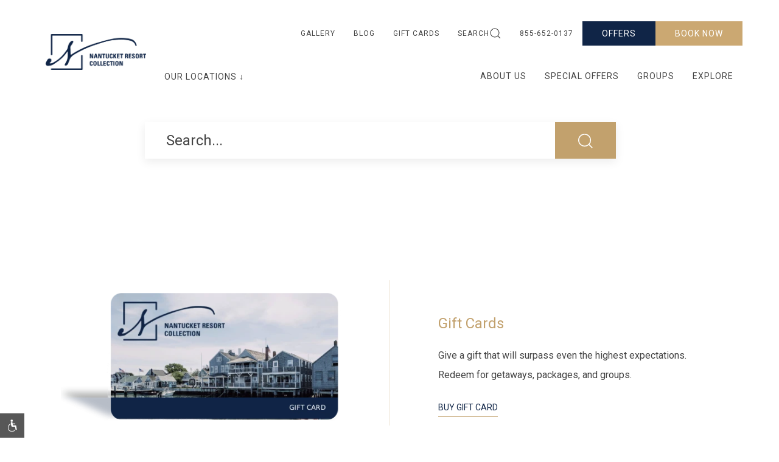

--- FILE ---
content_type: text/html; charset=utf-8
request_url: https://www.nantucketresortcollection.com/search/
body_size: 8105
content:
<!doctype html>
<html lang="en">

<head>
    <meta charset="utf-8">
        <meta http-equiv="x-ua-compatible" content="ie=edge">
    <meta name="viewport" content="width=device-width, initial-scale=1">
    <link rel="icon" href="//d1c9br3biyvvyh.cloudfront.net/assets/files/1/favicon.png">
                
    
    <link rel="stylesheet" href="//d1c9br3biyvvyh.cloudfront.net/assets/pwpc/pwpc-bd0015e73c615309daac1d5fbf6965b8365ed486.css">
                        
            <script src="//d1c9br3biyvvyh.cloudfront.net/assets/pwpc/pwpc-3b5cd3ee21a9e4a339d849283750cc839edcbd0c.js"></script><!--PWPC0.0001--><script src="https://unpkg.com/htmx.org/dist/ext/disable-element.js"></script>
                        <script>
            htmx.defineExtension('prevent-title-update', {
                handleSwap: function (swapStyle, target, fragment, settleInfo) {
                    settleInfo.title = document.title;
                }
            });
        </script>
    
    
    <title>Search</title>
<link rel="canonical" href="https://www.nantucketresortcollection.com/search/">
<meta property="og:title" content="Search">
<meta property="og:type" content="website">
<meta property="og:url" content="https://www.nantucketresortcollection.com/search/">
<meta name="twitter:card" content="summary">
<script type="application/ld+json">
{
  "@context": "https://schema.org",
  "@type": "BreadcrumbList",
  "itemListElement": [
  {
    "@type": "ListItem",
    "position": 1,
    "name": "Search",
    "item": "https://www.nantucketresortcollection.com/search/"
  }
  ]
}
</script>
<link rel="alternate" href="https://www.nantucketresortcollection.com/search/" hreflang="en">
<link rel="alternate" href="https://www.nantucketresortcollection.com/search/" hreflang="x-default">
    



    <!-- Google Tag Manager -->
<script>(function(w,d,s,l,i){w[l]=w[l]||[];w[l].push({'gtm.start':
new Date().getTime(),event:'gtm.js'});var f=d.getElementsByTagName(s)[0],
j=d.createElement(s),dl=l!='dataLayer'?'&l='+l:'';j.async=true;j.src=
'https://www.googletagmanager.com/gtm.js?id='+i+dl;f.parentNode.insertBefore(j,f);
})(window,document,'script','dataLayer','GTM-TX7PWRX');</script>
<!-- End Google Tag Manager -->

<script type="text/javascript">
                                var __config = {
                                    key: 'QE52YEHTY8292MDL'
                                };
                            </script>
                            <script src="https://adawidget.com/globaljs.js"></script>            <link rel="preconnect" href="https://fonts.googleapis.com">
<link rel="preconnect" href="https://fonts.gstatic.com" crossorigin>
<link href="https://fonts.googleapis.com/css2?family=Roboto&family=Oswald:wght@300&display=swap" rel="stylesheet">        <style>
        .menu-type-1 .uk-logo, .menu-type-2 .uk-logo {
    top: -30px;
    max-width: 297px;
}

.uk-sticky-fixed .menu .uk-logo {
    top: -40px;
    max-width: 262px;

}

.no-hero .menu-type-1 .uk-logo, .no-hero .menu-type-2 .uk-logo {
    top: -40px;
    max-width: 262px;
}


#veranda .no-hero .menu-type-1 .uk-logo, .no-hero .menu-type-2 .uk-logo {
    top: -40px;
    max-width: 195px;
}


.mobile-menu .uk-logo {
      top: 20px;
      max-width: 215px;
}

.no-hero .mobile-menu .uk-logo {
    top: 20px;
      max-width: 215px;
}




h3, .uk-h3 {
    font-size: 1.5rem;
    color: #c2a16d;
    font-family: 'Roboto',sans-serif;
}




.uk-button-link {
    color: #102547;
}    </style>
    <!--NoMinify-->

        <!--/NoMinify-->
    
    <script type="application/ld+json">
        {
            "@context": "https://schema.org",
            "@type": "SearchResultsPage",
            "name": "Search Results",
            "url": https://www.nantucketresortcollection.com/search/,
        "potentialAction": {
            "@type": "SearchAction",
            "target": "https://www.nantucketresortcollection.com/search/",
            "query-input": "required name=search_term_string"
        }
    }
    </script>


</head>


<body         class="page-border no-hero search parent-1 parent-template-home"
        id="search"
          class="search"
          data-bgtexture=""
        data-maincolor=""
        class="normal">

<!-- Google Tag Manager (noscript) -->
<noscript><iframe src="https://www.googletagmanager.com/ns.html?id=GTM-TX7PWRX"
height="0" width="0" style="display:none;visibility:hidden"></iframe></noscript>
<!-- End Google Tag Manager (noscript) -->
<div class="subnav_movil"></div>

    <header>
        
<div class="menu menu-type-2 uk-visible@l uk-background-default no-hero">
    <div class="menu-sticky-wrapper uk-sticky uk- uk-width-1-1 "
         data-uk-sticky="animation:false;sel-target: .uk-navbar-container;cls-active: uk-backgorund-default  uk-navbar-sticky;cls-inactive: uk-background-default;top:0">
        <div class="">
            <nav      class="uk-position-z-index    uk-navbar-container ">

    
    <div class="uk-container">
        <div class="uk-navbar top-menu">
    <div class="nav-overlay uk-navbar-right">
        <ul class="uk-navbar-nav">
                                        <li>
                    <a  href="/gallery">
                        Gallery                    </a>
                </li>
                            <li>
                    <a  href="/blog/">
                        Blog                    </a>
                </li>
                            <li>
                    <a  href="https://swipeit.com/co-branded/merchant/nantucket-resort-collection-11359">
                        Gift Cards                    </a>
                </li>
            


                                        
                                        <li>
                    <a href="/search/">
                        Search <i uk-icon="search: 0.65; icon: search"></i>
                    </a>
                </li>
                                                    <li>
                    <a href="tel:855-652-0137">
                        855-652-0137                    </a>
                </li>
            
        </ul>

        <div class=" uk-navbar-item uk-padding-remove-right booking-navbar-item uk-position-relative">
                    <div  class="uk-flex uk-flex-center booking-list-items">
                                                        <div class="booking-link-wrapper-1 uk-flex uk-flex-left">
                    <a data-sticky-class=""                        data-sticky-inactive-class=""
                       class="uk-button-primary   uk-button booking-link-item-1 "
                       href="/nantucket-hotel-deals/">
                        Offers                    </a>
                </div>
                                            <div class="booking-link-wrapper-2 uk-flex uk-flex-left">
                    <a data-sticky-class=""                        data-sticky-inactive-class=""
                       class="uk-button-primary   uk-button booking-link-item-2 "
                       href="http://Reservations.nantucketresortcollection.com">
                        Book Now                    </a>
                </div>
                    </div>

    <!--
    <button class="uk-button-small uk-button uk-button-text" >Book now <span uk-drop-parent-icon></button>
    <div class="uk-padding-remove-padding" uk-drop="container: body;">
                    <div class="uk-background-default">
                <a class="  uk-button-link uk-button"
                   href="">
                    Offers                </a>
            </div>
                    <div class="uk-background-default">
                <a class="  uk-button-link uk-button"
                   href="http://Reservations.nantucketresortcollection.com">
                    Book Now                </a>
            </div>
            </div>
    -->
    </div>
    </div>
</div>
        <div   class="menu main-menu uk-navbar">

            <div class="uk-navbar-left">
                <a class="uk-navbar-item uk-logo" href="/">
                                        <img class="uk-logo-inverse" src="//d1c9br3biyvvyh.cloudfront.net/assets/files/1/nantucketresortcollection-white.png?nf2nt" alt="Nantucket Resort Collection">
                    <img src="//d1c9br3biyvvyh.cloudfront.net/assets/files/1/nantucketresortcollection.png?nf2nt" alt="Nantucket Resort Collection">
                </a>

                                    <ul class="uk-navbar-nav">
                                                    <li>
                                <a href="">Our Locations ↓</a>
                                                                    <div class="uk-navbar-dropdown uk-drop"  uk-dropdown>

                                        <ul class="uk-nav uk-navbar-dropdown-nav">
                                                                                            <li class="">
                                                    <a  href="https://www.nantucketresortcollection.com/veranda/">
                                                        Veranda House                                                    </a>
                                                </li>
                                                                                            <li class="">
                                                    <a  href="/chapman-house/">
                                                        Chapman House                                                    </a>
                                                </li>
                                                                                            <li class="">
                                                    <a  href="/regatta-inn/">
                                                        Regatta Inn                                                    </a>
                                                </li>
                                                                                            <li class="">
                                                    <a  href="/sherburne-inn/">
                                                        Sherburne Inn                                                    </a>
                                                </li>
                                                                                    </ul>
                                    </div>
                                                            </li>
                                            </ul>
                            </div>

            


                <div class="uk-navbar-right">

                    
                    <ul class=" uk-navbar-nav">
                                                    <li  >
                                <a                                         href="/about/">
                                    About Us                                </a>
                                <div class="uk-navbar-dropdown uk-drop  "
             uk-dropdown="container: .menu-sticky-wrapper;animation: uk-animation-slide-bottom-small;">
            <div class="uk-navbar-dropdown-grid uk-grid-small uk-grid"
                 uk-grid>
                
                                                                                                        <div class="">
                                    <ul class="uk-nav uk-navbar-dropdown-nav">
                                                                                    <li class="">
                                                <a                                                         href="/about/">
                                                    About Us                                                </a>
                                            </li>
                                                                                                                            <li class="">
                                                <a                                                         href="/press-releases/">
                                                    Press                                                </a>
                                            </li>
                                                                                    <li class="">
                                                <a                                                         href="/about/faqs/">
                                                    FAQs                                                </a>
                                            </li>
                                                                                    <li class="">
                                                <a                                                         href="/vip-pet/">
                                                    VIP Pet Program                                                </a>
                                            </li>
                                                                                    <li class="">
                                                <a                                                         href="/getting-here/">
                                                    Getting Here                                                </a>
                                            </li>
                                                                            </ul>
                                </div>
                                                                        
                            </div>
        </div>                            </li>
                                                    <li  >
                                <a                                         href="/nantucket-hotel-deals/">
                                    Special Offers                                </a>
                                                            </li>
                                                    <li  >
                                <a                                         href="/retreats/">
                                    Groups                                </a>
                                                            </li>
                                                    <li  >
                                <a                                         href="/explore/">
                                    Explore                                </a>
                                <div class="uk-navbar-dropdown uk-drop  "
             uk-dropdown="container: .menu-sticky-wrapper;animation: uk-animation-slide-bottom-small;">
            <div class="uk-navbar-dropdown-grid uk-grid-small uk-grid"
                 uk-grid>
                
                                                                                                        <div class="">
                                    <ul class="uk-nav uk-navbar-dropdown-nav">
                                                                                    <li class="">
                                                <a                                                         href="/explore/">
                                                    Explore                                                </a>
                                            </li>
                                                                                                                            <li class="">
                                                <a                                                         href="/explore/nantucket-events/">
                                                    Nantucket Events                                                </a>
                                            </li>
                                                                            </ul>
                                </div>
                                                                        
                            </div>
        </div>                            </li>
                                            </ul>

                </div>
                        

        </div>

    </div>
</nav>        </div>
    </div>
</div>

<div class="booking-links-enabled mobile-menu-wrapper uk-background-default no-hero uk-hidden@l">
    <div class="uk-sticky" data-uk-sticky="animation: uk-animation-slide-top; cls-active: uk-background-default uk-box-shadow-small uk-navbar-sticky; cls-inactive: uk-background-default; top: 100;">
        <div class="mobile-menu">
            
            <nav class="main-menu uk-position-relative uk-flex uk-flex-nowrap">

                <div class="uk-navbar-left uk-flex-nowrap">

                    <div class="uk-padding-remove uk-navbar-item uk-padding-remove-right booking-navbar-item uk-position-relative">
                    <div data-sticky-class="uk-flex-row" data-sticky-inactive-class="uk-flex-column" class="uk-flex uk-flex-center booking-list-items uk-flex-column">
                                                        <div class="booking-link-wrapper-1 uk-flex uk-flex-left">
                    <a data-sticky-class="booking-link-item-1"                        data-sticky-inactive-class="menu-book-button"
                       class="menu-book-button  uk-button "
                       href="/nantucket-hotel-deals/">
                        Offers                    </a>
                </div>
                                            <div class="booking-link-wrapper-2 uk-flex uk-flex-left">
                    <a data-sticky-class="booking-link-item-2"                        data-sticky-inactive-class="menu-book-button"
                       class="menu-book-button  uk-button "
                       href="http://Reservations.nantucketresortcollection.com">
                        Book Now                    </a>
                </div>
                    </div>

    <!--
    <button class="uk-button-small uk-button uk-button-text" >Book now <span uk-drop-parent-icon></button>
    <div class="uk-padding-remove-padding" uk-drop="container: body;">
                    <div class="uk-background-default">
                <a class="  uk-button-link uk-button"
                   href="">
                    Offers                </a>
            </div>
                    <div class="uk-background-default">
                <a class="  uk-button-link uk-button"
                   href="http://Reservations.nantucketresortcollection.com">
                    Book Now                </a>
            </div>
            </div>
    -->
    </div>                                            <a href="tel:855-652-0137" class="uk-text-uppercase call-mobile uk-navbar-item">
                            <span class="" uk-icon="ratio:1;icon:receiver;"></span>
                        </a>
                    
                </div>

                <div class="uk-navbar-center">
                    <a class="uk-navbar-item uk-logo" href="/">
                                                <img class="uk-logo-inverse" src="//d1c9br3biyvvyh.cloudfront.net/assets/files/1/nantucketresortcollection-white.png?nf2nt" alt="Nantucket Resort Collection">
                        <img src="//d1c9br3biyvvyh.cloudfront.net/assets/files/1/nantucketresortcollection.png?nf2nt" alt="Nantucket Resort Collection">
                    </a>
                </div>


                <div class="uk-navbar-right">
                    <!--
                                            <div class="uk-navbar-item">
                            <a target="_blank" class="menu-book-button uk-button"
                               href="https://nantucketresortcollection.book.pegsbe.com/">
                                Book Now                            </a>
                        </div>
                                        -->
                    <ul class="menu-trigger uk-navbar-nav">

                        <li>
                            <a class="uk-icon-link "
                               role="button" aria-controls="menu-slide"
                               uk-icon="ratio:2;icon:menu" uk-toggle href="#menu-slide">
                                <span class="visually-hidden">Menu</span>
                            </a>
                        </li>
                    </ul>
                </div>

            </nav>
            <!--
        <div class="logos uk-position-z-index uk-position-relative uk-padding-small">

            <a class="uk-navbar-item uk-logo" href="/">
                <img class="uk-logo-inverse" src="//d1c9br3biyvvyh.cloudfront.net/assets/files/1/nantucketresortcollection-white.png" alt="Nantucket Resort Collection">
                <img src="//d1c9br3biyvvyh.cloudfront.net/assets/files/1/nantucketresortcollection.png" alt="Nantucket Resort Collection">
            </a>

        </div>
        -->
        </div>

        
    </div>
</div>    </header>
<main id="main-content">
    <section class="search">
        <div class="section-hero uk-position-relative">
                        <div class="uk-container uk-margin-large">
                <div class="uk-flex-center uk-flex uk-margin-medium-top uk-margin-medium">
                    <div class="uk-width-2-3@m uk-width-1-1  search-form-container ">
                        <form hx-get="."
                              hx-swap="none"
                              hx-push-url="true"
                              hx-trigger="submit"
                              class="uk-box-shadow-medium uk-search uk-width-1-1 uk-grid-small uk-grid uk-background-default uk-search-large" uk-grid>
                            <div class="uk-width-1-1">
                                <label for="search" class="sr-only">Search</label>
                                <input id="search" name="q" class="uk-width-1-1  uk-search-input" type="search"
                                       value=""
                                       placeholder="Search...">
                                <button type="submit" class="uk-visible@m uk-light uk-button search-submit">
                                    <span uk-icon="icon: search; ratio:1.4;"></span>
                                    <span class="visually-hidden">Search</span>
                                </button>
                            </div>
                            <div class="uk-hidden@m uk-width-1-1">
                            <button type="submit" class="uk-width-1-1 uk-flex uk-flex-middle uk-flex-center  uk-button uk-button-default">
                                Search  <span class="uk-margin-small-left" uk-icon="icon: search; ratio:1.1;"></span>
                            </button>
                            </div>
                        </form>
                    </div>
                </div>
                <div hx-swap-oob="true" id="search-results-data" class="uk-width-1-1">
                                        
                                    </div>
            </div>
        </div>

        <div id="search-results" hx-swap-oob="true" class="uk-container search-results-container  uk-container-xsmall">
            <div class="uk-child-width-1-1@m uk-grid" uk-grid>
                                    
                
                <div class="uk-margin uk-flex uk-flex-center">
                                    </div>
            </div>
        </div>
    </section>
    
</main>

<div id="menu-slide"
     tabindex="-1"
     uk-offcanvas="overlay: true;flip: true;">
    <div class="uk-offcanvas-bar">

        <a aria-haspopup="true" tabindex="0" uk-toggle="target:#menu-slide"
           class="menu-toggle uk-position-top-right uk-position-absolute uk-position-medium">
            <i uk-icon="icon:close;ratio:2"></i>
        </a>

        
        <div class="menu-container">
            <div class="menu-inner-scroll-container">

                <div class="uk-margin">
                    <div class="booking-buttons-offcanvas uk-grid uk-flex-middle uk-grid-small uk-flex-center uk-grid-match uk-child-width-1-2" uk-grid>
                                                                                    <div>
                                    <a class=" booking-link-item-1 uk-button-primary uk-button"
                                       href="">
                                        Offers                                    </a>
                                </div>
                                                            <div>
                                    <a class=" booking-link-item-2 uk-button-primary uk-button"
                                       href="http://Reservations.nantucketresortcollection.com">
                                        Book Now                                    </a>
                                </div>
                                                    
                                            </div>
                </div>

                                    <div class="landing-pages uk-margin uk-flex-center uk-navbar" uk-navbar>
                        <ul class="uk-navbar-nav">
                                                            <li>
                                    <a href="">Our Locations ↓                                        <span uk-navbar-parent-icon></span></a>
                                                                            <div class="uk-navbar-dropdown" uk-drop="position: bottom-center;">
                                            <ul class="uk-nav uk-navbar-dropdown-nav">
                                                                                                    <li class="uk-active">
                                                        <a                                                            href="https://www.nantucketresortcollection.com/veranda/">
                                                            Veranda House                                                        </a>
                                                    </li>
                                                                                                    <li class="uk-active">
                                                        <a                                                            href="/chapman-house/">
                                                            Chapman House                                                        </a>
                                                    </li>
                                                                                                    <li class="uk-active">
                                                        <a                                                            href="/regatta-inn/">
                                                            Regatta Inn                                                        </a>
                                                    </li>
                                                                                                    <li class="uk-active">
                                                        <a                                                            href="/sherburne-inn/">
                                                            Sherburne Inn                                                        </a>
                                                    </li>
                                                                                            </ul>
                                        </div>
                                                                    </li>
                                                    </ul>
                    </div>
                
                <div class=" menu-inner">
                  <div role="navigation" class="nav-wrapper uk-hidden@l">

	<ul class="uk-nav-primary uk-nav-divider"
		uk-nav="">

		<li>
			<a href="/">
				Home			</a>
		</li>

											<li class="uk-parent ">

									<a href="/about/">
						About Us													<span uk-nav-parent-icon></span>
											</a>
				
									<ul class="uk-margin-bottom uk-nav-sub">
						<li class="">
							<a href="/about/">
								Overview							</a>
						</li>
						<li>
							<div class="uk-grid-small uk-grid uk-child-width-1-1" uk-grid>

								
																																																					<div>
													<ul class="uk-nav-sub">
																													<li class="">
																<a 																	href="/press-releases/">
																	Press																</a>
															</li>
																													<li class="">
																<a 																	href="/about/faqs/">
																	FAQs																</a>
															</li>
																													<li class="">
																<a 																	href="/vip-pet/">
																	VIP Pet Program																</a>
															</li>
																													<li class="">
																<a 																	href="/getting-here/">
																	Getting Here																</a>
															</li>
																											</ul>
												</div>
																														
															</div>
						</li>
					</ul>
				
			</li>
											<li class=" ">

									<a href="/nantucket-hotel-deals/">
						Special Offers											</a>
				
				
			</li>
											<li class=" ">

									<a href="/retreats/">
						Groups											</a>
				
				
			</li>
											<li class="uk-parent ">

									<a href="/explore/">
						Explore													<span uk-nav-parent-icon></span>
											</a>
				
									<ul class="uk-margin-bottom uk-nav-sub">
						<li class="">
							<a href="/explore/">
								Overview							</a>
						</li>
						<li>
							<div class="uk-grid-small uk-grid uk-child-width-1-1" uk-grid>

								
																																																					<div>
													<ul class="uk-nav-sub">
																													<li class="">
																<a 																	href="/explore/nantucket-events/">
																	Nantucket Events																</a>
															</li>
																											</ul>
												</div>
																														
															</div>
						</li>
					</ul>
				
			</li>
		
	</ul>

	<div class="uk-margin-medium-top menu-footer">

										<div class="uk-grid-collapse uk-child-width-1-2@m" uk-grid>
									<div>
						<ul class="uk-nav uk-nav-default secondary-menu">
															<li><a href="/gallery">Gallery</a></li>
															<li><a href="/blog/">Blog</a></li>
																				</ul>
					</div>
									<div>
						<ul class="uk-nav uk-nav-default secondary-menu">
															<li><a href="https://swipeit.com/co-branded/merchant/nantucket-resort-collection-11359">Gift Cards</a></li>
																																							<li>
										<a href="/search/">
											Search <span uk-icon="icon: search"></span>
										</a>
									</li>
																					</ul>
					</div>
							</div>
			<hr>
		
		<div class="uk-hidden@m">
					</div>

		<ul class="uk-nav uk-nav-default contacts">
							<li class="phone">
					<a href="tel:855-652-0137">855-652-0137</a>
				</li>
										<li>
					<a href="mailto:hello@nantucketresortcollection.com">
						hello@nantucketresortcollection.com					</a>
				</li>
					</ul>
	</div>

</div><div role="navigation" class="nav-wrapper uk-visible@l">

	<ul class="uk-nav-primary uk-nav-divider"
		uk-nav="">

		<li>
			<a href="/">
				Home			</a>
		</li>

											<li class="uk-parent ">

									<a href="/about/">
						About Us													<span uk-nav-parent-icon></span>
											</a>
				
									<ul class="uk-margin-bottom uk-nav-sub">
						<li class="">
							<a href="/about/">
								Overview							</a>
						</li>
						<li>
							<div class="uk-grid-small uk-grid uk-child-width-1-1" uk-grid>

								
																																																					<div>
													<ul class="uk-nav-sub">
																													<li class="">
																<a 																	href="/press-releases/">
																	Press																</a>
															</li>
																													<li class="">
																<a 																	href="/about/faqs/">
																	FAQs																</a>
															</li>
																													<li class="">
																<a 																	href="/vip-pet/">
																	VIP Pet Program																</a>
															</li>
																													<li class="">
																<a 																	href="/getting-here/">
																	Getting Here																</a>
															</li>
																											</ul>
												</div>
																														
															</div>
						</li>
					</ul>
				
			</li>
											<li class=" ">

									<a href="/nantucket-hotel-deals/">
						Special Offers											</a>
				
				
			</li>
											<li class=" ">

									<a href="/retreats/">
						Groups											</a>
				
				
			</li>
											<li class="uk-parent ">

									<a href="/explore/">
						Explore													<span uk-nav-parent-icon></span>
											</a>
				
									<ul class="uk-margin-bottom uk-nav-sub">
						<li class="">
							<a href="/explore/">
								Overview							</a>
						</li>
						<li>
							<div class="uk-grid-small uk-grid uk-child-width-1-1" uk-grid>

								
																																																					<div>
													<ul class="uk-nav-sub">
																													<li class="">
																<a 																	href="/explore/nantucket-events/">
																	Nantucket Events																</a>
															</li>
																											</ul>
												</div>
																														
															</div>
						</li>
					</ul>
				
			</li>
		
	</ul>

	<div class="uk-margin-medium-top menu-footer">

										<div class="uk-grid-collapse uk-child-width-1-2@m" uk-grid>
									<div>
						<ul class="uk-nav uk-nav-default secondary-menu">
															<li><a href="/gallery">Gallery</a></li>
															<li><a href="/blog/">Blog</a></li>
																				</ul>
					</div>
									<div>
						<ul class="uk-nav uk-nav-default secondary-menu">
															<li><a href="https://swipeit.com/co-branded/merchant/nantucket-resort-collection-11359">Gift Cards</a></li>
																																							<li>
										<a href="/search/">
											Search <span uk-icon="icon: search"></span>
										</a>
									</li>
																					</ul>
					</div>
							</div>
			<hr>
		
		<div class="uk-hidden@m">
					</div>

		<ul class="uk-nav uk-nav-default contacts">
							<li class="phone">
					<a href="tel:855-652-0137">855-652-0137</a>
				</li>
										<li>
					<a href="mailto:hello@nantucketresortcollection.com">
						hello@nantucketresortcollection.com					</a>
				</li>
					</ul>
	</div>

</div>                </div>

                
            </div>
        </div>
    </div>
</div>

<section id="section-25722"
         uk-scrollspy="cls:uk-animation-slide-bottom-small;offset-top:50;delay:200"
         style=""         class="                          uk-section             uk-position-relative
                                                    content_basic" >
    <article class="uk-container interior">
                                <div class="multiple uk-flex-top uk-child-width-1-2@m uk-grid-divider uk-flex-center uk-grid"
                 uk-grid
                 uk-height-match="target: > div ">
                                    <div class="uk-flex uk-flex-middle uk-flex-center   uk-position-relative ">
                        <div class="uk-padding text-content uk-margin-remove-last-child">
                            <p><img alt="" src="//d1c9br3biyvvyh.cloudfront.net/assets/files/1/gift-card.webp" width="500" /></p>                        </div>
                    </div>
                                    <div class="uk-flex uk-flex-middle uk-flex-center   uk-position-relative ">
                        <div class="uk-padding text-content uk-margin-remove-last-child">
                            <h3>Gift Cards</h3>

<p>Give a gift that will surpass even the highest expectations. Redeem for getaways, packages, and groups.</p>

<p><a class="uk-button uk-button-link" href="https://swipeit.com/co-branded/merchant/nantucket-resort-collection-11359" target="_blank">Buy Gift Card</a></p>                        </div>
                    </div>
                            </div>
            </article>
</section><section id="faq-cta"
         uk-scrollspy="cls:uk-animation-slide-bottom-small;offset-top:50;delay:200"
         style="background-color: rgba(16, 37, 71, 1)"         class="                          uk-section             uk-position-relative
              has-background             uk-light                          content_basic" >
    <article class="uk-container interior">
                                <div class="single uk-flex-top uk-child-width-1-2@m  uk-flex-center uk-grid"
                 uk-grid
                 uk-height-match="target: > div ">
                                    <div class="uk-flex uk-flex-middle uk-flex-center uk-width-4-5@m  uk-position-relative ">
                        <div class="uk-padding text-content uk-margin-remove-last-child">
                            <h3 style="text-align: center;">Answers You Need</h3>

<p style="text-align: center;">Have a question? Whether you're planning your next visit, curious about our amenities, or need assistance with a booking.<br />
<a class="uk-button uk-button-link" href="/about/faqs/">Visit FAQs page</a></p>                        </div>
                    </div>
                            </div>
            </article>
</section><footer class="footer-layout-1" style="--zambezi-footer-background-image:initial">

    <div class=" main-footer-container ">
        <div class="menus uk-container uk-container-expand
                        uk-position-relative">

            <div class="menus-container uk-section">
                <div class="uk-grid uk-grid-medium uk-grid-divider" uk-grid>


                    <div class="footer-signup-column uk-position-relative uk-flex uk-flex-middle uk-flex-center uk-width-3-5@m">

                        <div class="footer-signup-inner-wrapper uk-width-3-5@l uk-width-2-5@xl">
                            <div class="uk-text-center">
                                <h4>JOIN OUR MAILING LIST</h4>

<p>Be the first to know of our Special Offers, Signature Experiences &amp; Events!</p>
<scribe-shadow id="crxjs-ext" style="position: fixed; width: 0px; height: 0px; top: 0px; left: 0px; z-index: 2147483647; overflow: visible;"></scribe-shadow>                            </div>
                            <div class="form-container uk-margin-auto uk-width-5-6 uk-width-2-3@m uk-width-1-1@l">
                                <div class='FormBuilder FormBuilder-signup FormBuilder-13'>

<!-- ProcessWire Form Builder - Copyright 2023 by Ryan Cramer Design, LLC -->
<form class="FormBuilderFrameworkUikit3 FormBuilder InputfieldNoFocus InputfieldFormWidths InputfieldFormNoHeights uk-form-stacked multiple-fields InputfieldForm" id="FormBuilder_signup" name="signup" method="post" action="/form-builder-htmx/signup/" hx-post="/form-builder-htmx/signup/" hx-target="closest .FormBuilder-signup" hx-select=".FormBuilder-signup" hx-trigger="submit" data-colspacing="0"><div uk-grid class='Inputfields uk-child-width-1-1 uk-grid-small uk-grid'><div class='Inputfield Inputfield_wrapper InputfieldWrapper' id='Inputfield_wrapper'><div uk-toggle='mode: media; cls: uk-grid-collapse; media: (min-device-width:960px)' uk-grid class='Inputfields uk-child-width-1-1 uk-flex-bottom uk-grid-small uk-grid-collapse uk-grid'><div class='Inputfield Inputfield_email_address InputfieldEmail uk-width-device-2-3@m InputfieldStateRequired' id='wrap_Inputfield_email_address'><label class='InputfieldHeader uk-form-label sr-only' for='Inputfield_email_address'>Email Address</label><div class='InputfieldContent uk-form-controls '><input id="Inputfield_email_address" name="email_address" class="required uk-input InputfieldMaxWidth" type="email" maxlength="512" placeholder="Enter your email address" title="Email Address" /></div></div><div class='Inputfield Inputfield_signup_submit InputfieldSubmit button-input-size uk-width-device-auto@m' id='wrap_signup_submit'><div class='InputfieldContent uk-form-controls '><button type='submit' name='signup_submit' value='Submit' class='uk-button uk-button-default'>Submit</button></div></div></div></div><div class='Inputfield Inputfield_privacy_policy InputfieldCheckbox uk-text-small' id='wrap_Inputfield_privacy_policy'><label class='InputfieldHeader uk-form-label sr-only' for='{for}'>Privacy Policy</label><div class='InputfieldContent uk-form-controls  checkbox-extra-padding'><label><input type='checkbox' class="uk-checkbox" id="Inputfield_privacy_policy" name="privacy_policy" value="1" /><span class='pw-no-select'>I agree to our posted <a href="/statements-policies/term-of-use/" rel="noopener noreferrer nofollow" target="_blank">Terms of Use</a> and <a href="/statements-policies/privacy-policy/" rel="noopener noreferrer nofollow" target="_blank">Privacy Policy</a>.</span></label></div></div><div class='Inputfield Inputfield_receive_offers InputfieldCheckbox uk-text-small' id='wrap_Inputfield_receive_offers'><label class='InputfieldHeader uk-form-label sr-only' for='{for}'>Receive Offers</label><div class='InputfieldContent uk-form-controls  checkbox-extra-padding'><label><input type='checkbox' class="uk-checkbox" id="Inputfield_receive_offers" name="receive_offers" value="1" /><span class='pw-no-select'>Yes, I would like to receive emails with offers.</span></label></div></div><div class='Inputfield Inputfield_token InputfieldHidden uk-hidden' id='wrap_Inputfield_token'><label class='InputfieldHeader uk-form-label sr-only' for='Inputfield_token'>token</label><div class='InputfieldContent uk-form-controls '><input id="Inputfield_token" name="token" value="7212a56d-b0ea-471c-a3e6-e9ba2c2ac871" type="hidden" /></div></div></div><input type='hidden' name='_submitKey' value='5:signup:0:3800' /><input type='hidden' name='_InputfieldForm' value='signup' /></form>
</div><!--/.FormBuilder-->
                            </div>

                            <ul class="uk-flex-center uk-margin uk-iconnav">
                                                                    <li>
                                        <a target="_blank" href="https://www.facebook.com/nantucketresort">
                                            <i uk-icon="icon: facebook"></i>
                                            <span class="visually-hidden">
                                                facebook                                            </span>
                                        </a>
                                    </li>
                                                                    <li>
                                        <a target="_blank" href="https://www.instagram.com/nantucketresort/">
                                            <i uk-icon="icon: instagram"></i>
                                            <span class="visually-hidden">
                                                instagram                                            </span>
                                        </a>
                                    </li>
                                                            </ul>
                                                            <div class="uk-visible@m uk-text-uppercase uk-text-center uk-margin-medium-top uk-text-meta uk-padding-small copyright">
                                    <small>Nantucket Resort Collection, all rights reserved 2026.</small>
                                </div>
                                                    </div>

                    </div>
                                        <div class="footer-nav-column uk-width-1-5@m uk-flex uk-flex-middle uk-flex-center uk-flex-first@m">
                        <div>
                                                        <ul class="uk-nav uk-nav-center uk-nav-default uk-text-center">
                                                                    <li class="">
                                                                                    <a   href="/contact">
                                                Contact Us                                            </a>
                                                                            </li>
                                                                    <li class="">
                                                                                    <a   href="/press-releases">
                                                Press                                            </a>
                                                                            </li>
                                                                    <li class="">
                                                                                    <a   href="/gallery">
                                                Photos                                            </a>
                                                                            </li>
                                                                    <li class="">
                                                                                    <a   href="/media">
                                                Media Enquiries                                             </a>
                                                                            </li>
                                                                    <li class="">
                                                                                    <a   href="/hotel-policies">
                                                Hotel Policies                                            </a>
                                                                            </li>
                                                                    <li class="">
                                                                                    <a   href="/statements-policies/accessibility">
                                                Accessibility                                            </a>
                                                                            </li>
                                                                    <li class="">
                                                                                    <a   href="/statements-policies/privacy-policy/">
                                                Privacy Policy                                            </a>
                                                                            </li>
                                                                                            </ul>
                                                    </div>
                    </div>

                    <div class="footer-address-column uk-position-relative uk-flex uk-flex-middle uk-flex-center uk-width-1-5@m">
                        <div class="">
                                                            <div class="uk-margin uk-text-center uk-margin-remove-last-child">
                                    <h3>Our Locations</h3>

<p class="uk-text-small"><strong>Veranda House</strong><br />
3 Step Lane, Nantucket, MA 02554</p>

<p class="uk-text-small"><strong>Chapman House</strong><br />
20 N Water St Nantucket, MA 02554</p>

<p class="uk-text-small"><strong>Regatta Inn</strong><br />
78 Centre St, Nantucket, MA 02554</p>

<p class="uk-text-small"><strong>Sherburne Inn</strong><br />
10 Gay Street, Nantucket, MA 02554</p>                                </div>
                            
                            <div class="uk-hidden@m uk-text-uppercase uk-text-center uk-margin-medium-top uk-text-meta uk-padding-small copyright">
                                <small>Nantucket Resort Collection, all rights reserved 2026.</small>
                            </div>
                            <!--<ul class="uk-margin uk-flex-center uk-flex-left@m uk-iconnav">
                                                                    <li>
                                        <a target="_blank" href="<? /*= $network->url_address */ ?>">
                                            <i uk-icon="icon: <? /*= $network->social_network_class */ ?>"></i>
                                        </a>
                                    </li>
                                                        </ul>-->
                        </div>
                    </div>

                </div>
            </div>


        </div>

        
        
        
    </div>
    <!--Partner Properties-->
<script src="//unpkg.com/alpinejs" defer></script>
<div id="footer-extra" class="uk-padding-small uk-background-default footer-extra">
    <div class="uk-container uk-text-center uk-container-xsmall">
        <p>
        <a rel="noopener" target="_blank" href="https://www.tpghotelsandresorts.com/">
        <img class="uk-margin-auto" style="width:120px;"
             src="https://tpghotelsandresorts.zambezimarketing.io/site/assets/files/1/tpghotelsresortsmarinas.png"
             loading="lazy">
        </a>
        </p>
        <a uk-toggle="target: #partners" class="uk-text-uppercase">
            View our Property Portfolio <i uk-icon="chevron-right"></i></a>

        <div id="partners" class="uk-modal-container" uk-modal>
            <div uk-toggle="cls: uk-margin-large-top; mode: media; media: (max-width:959px)" class="uk-modal-dialog uk-modal-body">
                <button class="uk-modal-close-outside" type="button" uk-close="ratio:2;"></button>
                <script>
                    document.addEventListener('alpine:init', function(e){
                        Alpine.data('partnersList', function(){
                            return {
                                init: function (e) {
                                    var self = this;
                                    fetch('https://tpghotelsandresorts.zambezimarketing.io/properties.json')
                                        .then((res) => res.json())
                                        .then(function (data) {
                                            //var response = data;
                                            self.partners = data.hotels;
                                            self.activePartners = data.hotels;
                                            self.locations = data.locations;
                                            self.brands = data.brands;
                                        });
                                },
                                updateFilters: function(e){
                                    this.updateActive();
                                },
                                updateActive: function(){
                                    var self = this;

                                    if(!this.filters.location && !this.filters.brand){
                                        this.activePartners = this.partners;
                                        return;
                                    }
                                    this.activePartners = this.partners.filter(function(item){
                                        if(item.brand === self.filters.brand ||
                                            item.location === self.filters.location) {
                                            return true;
                                        }
                                    });
                                },
                                partners: [],
                                activePartners: [],
                                locations: [],
                                brands: [],
                                filters: {
                                    'brand': '',
                                    'location': ''
                                }
                            }
                        });
                    });
                </script>
                <div x-data="partnersList"
                     class="partners-list uk-padding-small uk-padding-remove-right uk-padding-remove-bottom uk-padding-remove-left">
                    <div class="uk-flex-center uk-child-width-1-3@m" uk-grid>
                        <div class="">
                            <label for="location-filter">Filter by location</label>
                            <select id="location-filter" @change="updateFilters" class="uk-select" x-model="filters.location">
                                <option value="" selected> All locations</option>
                                <template x-for="location in locations">
                                    <option :value="location" x-text="location"></option>
                                </template>
                            </select>
                        </div>
                        <!--
                        <div class="">
                            <label for="brand-filter">Filter by brand</label>
                            <select id="brand-filter" @change="updateFilters" class="uk-select" x-model="filters.brand">
                                <option value="" selected> All brands</option>
                                <template x-for="brand in brands">
                                    <option :value="brand" x-text="brand"></option>
                                </template>
                            </select>
                        </div>
                        -->
                    </div>
                    <div class="uk-child-width-1-2@s uk-child-width-1-3@m uk-grid-medium uk-flex-center" uk-grid>
                        <template x-for="partner in activePartners">
                            <div class="uk-text-center">
                                <a target="_blank" class="uk-link-reset" :href="partner.url">
                                    <div class="uk-inline-clip uk-transition-toggle" tabindex="0">
                                        <img class="uk-width-1-1 uk-transition-scale-up uk-transition-opaque"
                                             x-bind:data-src="partner.image"
                                             uk-img>
                                    </div>
                                    <h3 class="uk-margin-remove-bottom uk-margin-small-top" x-text="partner.title"></h3>
                                    <p class="uk-margin-remove" x-text="partner.location"></p>
                                </a>
                            </div>
                        </template>
                    </div>
                </div>
            </div>
        </div>

    </div>

</div></footer>

    
    
            <script src="//d1c9br3biyvvyh.cloudfront.net/assets/pwpc/pwpc-28128470f237399532f3c22ef767356d9bf72922.js"></script><!--PWPC0.0003--><script src="//d1c9br3biyvvyh.cloudfront.net/templates/js/events.js"></script>
    


            <script>
            UIkit.util.each(UIkit.util.$$('h3:first-child', UIkit.util.$('#faq-cta')), function(item){ UIkit.util.attr(item, 'uk-scrollspy', 'cls:uk-animation-shake') })        </script>
    <link rel="stylesheet" type="text/css" href="//d1c9br3biyvvyh.cloudfront.net/templates/css/lnr-icons.css?29vije">
</body>
</html>

--- FILE ---
content_type: text/html; charset=UTF-8
request_url: https://adawidget.zambezimarketing.com/api/checkUser
body_size: 14983
content:
var _0x268c=['\x69\x6e\x76\x65\x72\x74\x5f\x63\x6f\x6c\x6f\x72\x5f\x31','\x49\x6e\x76\x65\x72\x74\x20\x43\x6f\x6c\x6f\x72\x73','\x69\x6e\x76\x65\x72\x74\x5f\x63\x6f\x6c\x6f\x72\x5f\x32','\x44\x61\x72\x6b\x20\x43\x6f\x6e\x74\x72\x61\x73\x74','\x69\x6e\x76\x65\x72\x74\x5f\x63\x6f\x6c\x6f\x72\x5f\x33','\x4c\x69\x67\x68\x74\x20\x43\x6f\x6e\x74\x72\x61\x73\x74','\x62\x69\x67\x67\x65\x72\x74\x65\x78\x74','\x73\x65\x74\x49\x74\x65\x6d','\x62\x69\x67\x67\x65\x72\x5f\x74\x65\x78\x74','\x2e\x62\x69\x67\x67\x65\x72\x5f\x74\x65\x78\x74\x20\x2a','\x6c\x65\x6e\x67\x74\x68','\x63\x68\x69\x6c\x64\x72\x65\x6e','\x66\x6f\x6e\x74\x53\x69\x7a\x65','\x66\x6f\x72\x45\x61\x63\x68','\x73\x74\x6f\x70\x50\x72\x6f\x70\x61\x67\x61\x74\x69\x6f\x6e','\x67\x65\x74\x41\x74\x74\x72\x69\x62\x75\x74\x65','\x42\x69\x67\x20\x43\x75\x72\x73\x6f\x72','\x52\x65\x61\x64\x69\x6e\x67\x20\x47\x75\x69\x64\x65','\x43\x75\x72\x73\x6f\x72','\x6d\x6f\x75\x73\x65\x5f\x70\x6f\x73\x69\x74\x69\x6f\x6e','\x6d\x6f\x75\x73\x65\x6d\x6f\x76\x65','\x73\x74\x79\x6c\x65','\x74\x6f\x70','\x73\x63\x72\x6f\x6c\x6c','\x70\x61\x67\x65\x59\x4f\x66\x66\x73\x65\x74','\x43\x6f\x6e\x74\x72\x61\x73\x74\x20\x2b','\x72\x65\x6d\x6f\x76\x65\x50\x72\x6f\x70\x65\x72\x74\x79','\x66\x6f\x6e\x74\x2d\x73\x69\x7a\x65','\x63\x6c\x65\x61\x72\x61\x6c\x6c','\x61\x64\x64','\x28\x5c\x73\x7c\x5e\x29','\x28\x5c\x73\x7c\x24\x29','\x63\x6c\x61\x73\x73\x4e\x61\x6d\x65','\x72\x65\x70\x6c\x61\x63\x65','\x6d\x61\x74\x63\x68','\x6b\x65\x79\x64\x6f\x77\x6e','\x6b\x65\x79\x43\x6f\x64\x65','\x2e\x6b\x65\x79\x62\x6f\x61\x72\x64\x5f\x6e\x61\x76\x20\x61','\x63\x72\x65\x61\x74\x65\x45\x6c\x65\x6d\x65\x6e\x74','\x74\x65\x78\x74\x2f\x63\x73\x73','\x2e\x62\x6f\x64\x79\x2d\x66\x69\x78\x2d\x63\x6f\x6d\x70\x6c\x69\x61\x6e\x63\x65\x2d\x70\x61\x72\x74\x7b\x70\x6f\x73\x69\x74\x69\x6f\x6e\x3a\x20\x75\x6e\x73\x65\x74\x3b\x74\x6f\x70\x3a\x20\x34\x36\x25\x3b\x7a\x2d\x69\x6e\x64\x65\x78\x3a\x20\x31\x7d\x2e\x66\x69\x78\x2d\x69\x63\x6f\x6e\x2d\x62\x6f\x64\x79\x7b\x64\x69\x73\x70\x6c\x61\x79\x3a\x20\x69\x6e\x6c\x69\x6e\x65\x2d\x62\x6c\x6f\x63\x6b\x3b\x62\x6f\x74\x74\x6f\x6d\x3a\x20\x31\x35\x70\x78\x7d\x2e\x66\x69\x78\x2d\x69\x63\x6f\x6e\x2d\x62\x6f\x64\x79\x20\x69\x6d\x67\x7b\x6d\x61\x78\x2d\x77\x69\x64\x74\x68\x3a\x20\x34\x30\x70\x78\x7d\x2e\x6c\x65\x66\x74\x2d\x64\x72\x61\x77\x65\x72\x2d\x62\x61\x63\x6b\x67\x72\x6f\x75\x6e\x64\x7b\x62\x61\x63\x6b\x67\x72\x6f\x75\x6e\x64\x2d\x63\x6f\x6c\x6f\x72\x3a\x20\x23\x66\x37\x66\x38\x66\x61\x3b\x6d\x61\x78\x2d\x77\x69\x64\x74\x68\x3a\x20\x33\x32\x30\x70\x78\x3b\x70\x6f\x73\x69\x74\x69\x6f\x6e\x3a\x20\x66\x69\x78\x65\x64\x3b\x6c\x65\x66\x74\x3a\x20\x2d\x31\x30\x30\x25\x3b\x77\x69\x64\x74\x68\x3a\x20\x31\x30\x30\x25\x3b\x74\x6f\x70\x3a\x20\x2d\x31\x30\x35\x70\x78\x3b\x74\x72\x61\x6e\x73\x69\x74\x69\x6f\x6e\x3a\x20\x61\x6c\x6c\x20\x32\x73\x7d\x2e\x6c\x65\x66\x74\x2d\x64\x72\x61\x77\x65\x72\x2d\x62\x61\x63\x6b\x67\x72\x6f\x75\x6e\x64\x2e\x6f\x70\x65\x6e\x7b\x6c\x65\x66\x74\x3a\x20\x35\x35\x70\x78\x3b\x74\x72\x61\x6e\x73\x69\x74\x69\x6f\x6e\x3a\x20\x61\x6c\x6c\x20\x31\x73\x7d\x2e\x64\x72\x61\x77\x65\x72\x2d\x63\x6f\x6e\x74\x65\x6e\x74\x7b\x77\x69\x64\x74\x68\x3a\x20\x31\x30\x30\x25\x3b\x70\x61\x64\x64\x69\x6e\x67\x3a\x20\x32\x30\x70\x78\x3b\x64\x69\x73\x70\x6c\x61\x79\x3a\x20\x66\x6c\x65\x78\x3b\x66\x6c\x65\x78\x2d\x77\x72\x61\x70\x3a\x20\x77\x72\x61\x70\x3b\x62\x6f\x78\x2d\x73\x69\x7a\x69\x6e\x67\x3a\x20\x62\x6f\x72\x64\x65\x72\x2d\x62\x6f\x78\x7d\x2e\x68\x65\x61\x64\x69\x6e\x2d\x61\x63\x6b\x67\x72\x6f\x75\x6e\x64\x7b\x62\x61\x63\x6b\x67\x72\x6f\x75\x6e\x64\x2d\x63\x6f\x6c\x6f\x72\x3a\x20\x23\x35\x37\x35\x37\x35\x37\x3b\x64\x69\x73\x70\x6c\x61\x79\x3a\x20\x66\x6c\x65\x78\x3b\x61\x6c\x69\x67\x6e\x2d\x69\x74\x65\x6d\x73\x3a\x20\x63\x65\x6e\x74\x65\x72\x3b\x70\x61\x64\x64\x69\x6e\x67\x3a\x20\x38\x70\x78\x20\x32\x30\x70\x78\x3b\x63\x75\x72\x73\x6f\x72\x3a\x20\x70\x6f\x69\x6e\x74\x65\x72\x7d\x2e\x68\x65\x61\x64\x69\x6e\x67\x2d\x6c\x65\x66\x74\x2d\x69\x63\x6f\x6e\x7b\x6d\x61\x78\x2d\x77\x69\x64\x74\x68\x3a\x20\x32\x30\x70\x78\x7d\x2e\x68\x65\x61\x64\x69\x6e\x2d\x61\x63\x6b\x67\x72\x6f\x75\x6e\x64\x20\x68\x36\x7b\x6d\x61\x72\x67\x69\x6e\x3a\x20\x30\x20\x30\x20\x30\x20\x31\x30\x70\x78\x3b\x66\x6f\x6e\x74\x2d\x73\x69\x7a\x65\x3a\x20\x31\x32\x70\x78\x3b\x63\x6f\x6c\x6f\x72\x3a\x20\x23\x66\x66\x66\x3b\x6c\x65\x74\x74\x65\x72\x2d\x73\x70\x61\x63\x69\x6e\x67\x3a\x20\x30\x2e\x32\x70\x78\x3b\x66\x6f\x6e\x74\x2d\x66\x61\x6d\x69\x6c\x79\x3a\x20\x61\x72\x69\x61\x6c\x3b\x66\x6f\x6e\x74\x2d\x77\x65\x69\x67\x68\x74\x3a\x20\x6e\x6f\x72\x6d\x61\x6c\x7d\x2e\x72\x65\x73\x65\x74\x2d\x61\x6c\x6c\x2d\x62\x75\x74\x74\x6f\x6e\x7b\x62\x61\x63\x6b\x67\x72\x6f\x75\x6e\x64\x2d\x63\x6f\x6c\x6f\x72\x3a\x20\x23\x35\x37\x35\x37\x35\x37\x3b\x62\x6f\x72\x64\x65\x72\x3a\x20\x30\x70\x78\x3b\x77\x69\x64\x74\x68\x3a\x20\x31\x30\x30\x25\x3b\x70\x61\x64\x64\x69\x6e\x67\x3a\x20\x31\x32\x70\x78\x20\x31\x35\x70\x78\x3b\x74\x65\x78\x74\x2d\x61\x6c\x69\x67\x6e\x3a\x20\x63\x65\x6e\x74\x65\x72\x3b\x63\x6f\x6c\x6f\x72\x3a\x20\x23\x66\x66\x66\x3b\x74\x65\x78\x74\x2d\x74\x72\x61\x6e\x73\x66\x6f\x72\x6d\x3a\x20\x75\x70\x70\x65\x72\x63\x61\x73\x65\x3b\x66\x6f\x6e\x74\x2d\x73\x69\x7a\x65\x3a\x20\x31\x35\x70\x78\x7d\x2e\x63\x6c\x6f\x73\x65\x2d\x62\x6f\x78\x2d\x69\x63\x6f\x6e\x7b\x77\x69\x64\x74\x68\x3a\x20\x32\x32\x70\x78\x3b\x68\x65\x69\x67\x68\x74\x3a\x20\x31\x35\x70\x78\x3b\x62\x6f\x72\x64\x65\x72\x2d\x72\x61\x64\x69\x75\x73\x3a\x20\x35\x30\x70\x78\x3b\x6d\x61\x72\x67\x69\x6e\x2d\x6c\x65\x66\x74\x3a\x20\x61\x75\x74\x6f\x3b\x70\x6f\x73\x69\x74\x69\x6f\x6e\x3a\x20\x72\x65\x6c\x61\x74\x69\x76\x65\x7d\x2e\x63\x72\x2d\x6d\x65\x6e\x75\x2d\x69\x74\x65\x6d\x7b\x62\x61\x63\x6b\x67\x72\x6f\x75\x6e\x64\x2d\x63\x6f\x6c\x6f\x72\x3a\x20\x23\x66\x66\x66\x3b\x6d\x61\x78\x2d\x77\x69\x64\x74\x68\x3a\x20\x31\x33\x35\x70\x78\x3b\x62\x6f\x72\x64\x65\x72\x2d\x72\x61\x64\x69\x75\x73\x3a\x20\x31\x34\x70\x78\x3b\x70\x61\x64\x64\x69\x6e\x67\x3a\x20\x31\x35\x70\x78\x20\x31\x32\x70\x78\x20\x32\x35\x70\x78\x20\x31\x32\x70\x78\x3b\x74\x65\x78\x74\x2d\x61\x6c\x69\x67\x6e\x3a\x20\x63\x65\x6e\x74\x65\x72\x3b\x66\x6c\x65\x78\x3a\x20\x30\x20\x30\x20\x34\x36\x25\x3b\x6d\x61\x72\x67\x69\x6e\x3a\x20\x30\x20\x38\x25\x20\x38\x25\x20\x30\x3b\x62\x6f\x78\x2d\x73\x69\x7a\x69\x6e\x67\x3a\x20\x62\x6f\x72\x64\x65\x72\x2d\x62\x6f\x78\x3b\x6d\x69\x6e\x2d\x68\x65\x69\x67\x68\x74\x3a\x20\x31\x34\x30\x70\x78\x3b\x64\x69\x73\x70\x6c\x61\x79\x3a\x20\x66\x6c\x65\x78\x3b\x61\x6c\x69\x67\x6e\x2d\x69\x74\x65\x6d\x73\x3a\x20\x63\x65\x6e\x74\x65\x72\x3b\x6a\x75\x73\x74\x69\x66\x79\x2d\x63\x6f\x6e\x74\x65\x6e\x74\x3a\x20\x63\x65\x6e\x74\x65\x72\x3b\x66\x6c\x65\x78\x2d\x64\x69\x72\x65\x63\x74\x69\x6f\x6e\x3a\x20\x63\x6f\x6c\x75\x6d\x6e\x3b\x70\x6f\x73\x69\x74\x69\x6f\x6e\x3a\x20\x72\x65\x6c\x61\x74\x69\x76\x65\x7d\x2e\x63\x72\x2d\x6d\x65\x6e\x75\x2d\x69\x74\x65\x6d\x3a\x6e\x74\x68\x2d\x63\x68\x69\x6c\x64\x28\x32\x6e\x29\x7b\x6d\x61\x72\x67\x69\x6e\x2d\x72\x69\x67\x68\x74\x3a\x20\x30\x70\x78\x7d\x2e\x63\x72\x2d\x6d\x65\x6e\x75\x2d\x69\x74\x65\x6d\x20\x69\x6d\x67\x7b\x6d\x61\x78\x2d\x77\x69\x64\x74\x68\x3a\x20\x32\x35\x70\x78\x7d\x2e\x70\x6c\x75\x67\x69\x6e\x74\x65\x78\x74\x63\x6f\x6c\x6f\x72\x7b\x66\x6f\x6e\x74\x2d\x73\x69\x7a\x65\x3a\x20\x31\x33\x70\x78\x3b\x63\x6f\x6c\x6f\x72\x3a\x20\x23\x35\x37\x35\x37\x35\x37\x3b\x66\x6f\x6e\x74\x2d\x66\x61\x6d\x69\x6c\x79\x3a\x20\x61\x72\x69\x61\x6c\x3b\x6c\x69\x6e\x65\x2d\x68\x65\x69\x67\x68\x74\x3a\x20\x32\x35\x70\x78\x3b\x6d\x61\x72\x67\x69\x6e\x2d\x74\x6f\x70\x3a\x20\x35\x70\x78\x7d\x2e\x63\x72\x2d\x73\x74\x65\x70\x73\x2e\x6c\x2d\x32\x2e\x63\x75\x72\x73\x6f\x72\x64\x6f\x74\x73\x7b\x6c\x69\x6e\x65\x2d\x68\x65\x69\x67\x68\x74\x3a\x20\x34\x30\x70\x78\x3b\x70\x6f\x73\x69\x74\x69\x6f\x6e\x3a\x20\x61\x62\x73\x6f\x6c\x75\x74\x65\x3b\x62\x6f\x74\x74\x6f\x6d\x3a\x20\x30\x70\x78\x7d\x2e\x63\x72\x2d\x73\x74\x65\x70\x2d\x31\x2e\x73\x74\x65\x70\x73\x7b\x77\x69\x64\x74\x68\x3a\x20\x31\x30\x70\x78\x3b\x68\x65\x69\x67\x68\x74\x3a\x20\x31\x30\x70\x78\x3b\x62\x6f\x72\x64\x65\x72\x2d\x72\x61\x64\x69\x75\x73\x3a\x20\x35\x30\x25\x3b\x62\x61\x63\x6b\x67\x72\x6f\x75\x6e\x64\x2d\x63\x6f\x6c\x6f\x72\x3a\x20\x23\x35\x37\x35\x37\x35\x37\x3b\x64\x69\x73\x70\x6c\x61\x79\x3a\x20\x69\x6e\x6c\x69\x6e\x65\x2d\x62\x6c\x6f\x63\x6b\x7d\x2e\x6e\x6f\x6e\x65\x7b\x62\x61\x63\x6b\x67\x72\x6f\x75\x6e\x64\x2d\x63\x6f\x6c\x6f\x72\x3a\x20\x23\x65\x34\x65\x34\x65\x34\x20\x21\x69\x6d\x70\x6f\x72\x74\x61\x6e\x74\x7d\x2e\x63\x72\x2d\x6d\x65\x6e\x75\x2d\x69\x74\x65\x6d\x3a\x68\x6f\x76\x65\x72\x7b\x62\x6f\x78\x2d\x73\x68\x61\x64\x6f\x77\x3a\x20\x33\x70\x78\x20\x33\x70\x78\x20\x31\x35\x70\x78\x20\x23\x63\x35\x64\x31\x65\x61\x7d\x2e\x70\x6c\x75\x67\x69\x6e\x68\x69\x64\x65\x7b\x64\x69\x73\x70\x6c\x61\x79\x3a\x20\x6e\x6f\x6e\x65\x7d\x2e\x6f\x75\x74\x65\x72\x6c\x69\x6e\x65\x7b\x6f\x75\x74\x6c\x69\x6e\x65\x3a\x20\x64\x61\x73\x68\x65\x64\x20\x34\x70\x78\x20\x23\x63\x30\x30\x20\x21\x69\x6d\x70\x6f\x72\x74\x61\x6e\x74\x7d\x2e\x62\x69\x67\x5f\x63\x75\x72\x73\x6f\x72\x5f\x6c\x69\x6e\x65\x20\x23\x75\x77\x2d\x73\x31\x30\x2d\x67\x75\x69\x64\x65\x2d\x72\x65\x61\x64\x69\x6e\x67\x7b\x62\x6f\x78\x2d\x73\x69\x7a\x69\x6e\x67\x3a\x20\x62\x6f\x72\x64\x65\x72\x2d\x62\x6f\x78\x3b\x62\x61\x63\x6b\x67\x72\x6f\x75\x6e\x64\x3a\x20\x23\x30\x30\x30\x3b\x77\x69\x64\x74\x68\x3a\x20\x31\x30\x30\x25\x20\x21\x69\x6d\x70\x6f\x72\x74\x61\x6e\x74\x3b\x6d\x69\x6e\x2d\x77\x69\x64\x74\x68\x3a\x20\x31\x30\x30\x25\x20\x21\x69\x6d\x70\x6f\x72\x74\x61\x6e\x74\x3b\x70\x6f\x73\x69\x74\x69\x6f\x6e\x3a\x20\x61\x62\x73\x6f\x6c\x75\x74\x65\x20\x21\x69\x6d\x70\x6f\x72\x74\x61\x6e\x74\x3b\x68\x65\x69\x67\x68\x74\x3a\x20\x31\x32\x70\x78\x20\x21\x69\x6d\x70\x6f\x72\x74\x61\x6e\x74\x3b\x62\x6f\x72\x64\x65\x72\x3a\x20\x73\x6f\x6c\x69\x64\x20\x33\x70\x78\x20\x23\x66\x66\x66\x33\x30\x30\x3b\x62\x6f\x72\x64\x65\x72\x2d\x72\x61\x64\x69\x75\x73\x3a\x20\x35\x70\x78\x3b\x74\x6f\x70\x3a\x20\x32\x30\x70\x78\x3b\x7a\x2d\x69\x6e\x64\x65\x78\x3a\x20\x32\x31\x34\x37\x34\x38\x33\x36\x34\x37\x7d\x2e\x62\x69\x67\x5f\x63\x75\x72\x73\x6f\x72\x20\x2a\x7b\x63\x75\x72\x73\x6f\x72\x3a\x20\x75\x72\x6c\x28\x64\x61\x74\x61\x3a\x69\x6d\x61\x67\x65\x2f\x73\x76\x67\x20\x78\x6d\x6c\x3b\x62\x61\x73\x65\x36\x34\x2c\x50\x44\x39\x34\x62\x57\x77\x67\x64\x6d\x56\x79\x63\x32\x6c\x76\x62\x6a\x30\x69\x4d\x53\x34\x77\x49\x69\x42\x6c\x62\x6d\x4e\x76\x5a\x47\x6c\x75\x5a\x7a\x30\x69\x64\x58\x52\x6d\x4c\x54\x67\x69\x50\x7a\x34\x38\x49\x55\x52\x50\x51\x31\x52\x5a\x55\x45\x55\x67\x63\x33\x5a\x6e\x49\x46\x42\x56\x51\x6b\x78\x4a\x51\x79\x41\x69\x4c\x53\x38\x76\x56\x7a\x4e\x44\x4c\x79\x39\x45\x56\x45\x51\x67\x55\x31\x5a\x48\x49\x44\x45\x75\x4d\x53\x38\x76\x52\x55\x34\x69\x49\x43\x4a\x6f\x64\x48\x52\x77\x4f\x69\x38\x76\x64\x33\x64\x33\x4c\x6e\x63\x7a\x4c\x6d\x39\x79\x5a\x79\x39\x48\x63\x6d\x46\x77\x61\x47\x6c\x6a\x63\x79\x39\x54\x56\x6b\x63\x76\x4d\x53\x34\x78\x4c\x30\x52\x55\x52\x43\x39\x7a\x64\x6d\x63\x78\x4d\x53\x35\x6b\x64\x47\x51\x69\x50\x6a\x78\x7a\x64\x6d\x63\x67\x64\x6d\x56\x79\x63\x32\x6c\x76\x62\x6a\x30\x69\x4d\x53\x34\x78\x49\x69\x42\x70\x5a\x44\x30\x69\x54\x47\x46\x35\x5a\x58\x4a\x66\x4d\x53\x49\x67\x65\x47\x31\x73\x62\x6e\x4d\x39\x49\x6d\x68\x30\x64\x48\x41\x36\x4c\x79\x39\x33\x64\x33\x63\x75\x64\x7a\x4d\x75\x62\x33\x4a\x6e\x4c\x7a\x49\x77\x4d\x44\x41\x76\x63\x33\x5a\x6e\x49\x69\x42\x34\x62\x57\x78\x75\x63\x7a\x70\x34\x62\x47\x6c\x75\x61\x7a\x30\x69\x61\x48\x52\x30\x63\x44\x6f\x76\x4c\x33\x64\x33\x64\x79\x35\x33\x4d\x79\x35\x76\x63\x6d\x63\x76\x4d\x54\x6b\x35\x4f\x53\x39\x34\x62\x47\x6c\x75\x61\x79\x49\x67\x65\x44\x30\x69\x4d\x48\x42\x34\x49\x69\x42\x35\x50\x53\x49\x77\x63\x48\x67\x69\x49\x48\x64\x70\x5a\x48\x52\x6f\x50\x53\x49\x79\x4f\x53\x34\x78\x4f\x44\x68\x77\x65\x43\x49\x67\x61\x47\x56\x70\x5a\x32\x68\x30\x50\x53\x49\x30\x4d\x79\x34\x32\x4d\x6a\x56\x77\x65\x43\x49\x67\x64\x6d\x6c\x6c\x64\x30\x4a\x76\x65\x44\x30\x69\x4d\x43\x41\x77\x49\x44\x49\x35\x4c\x6a\x45\x34\x4f\x43\x41\x30\x4d\x79\x34\x32\x4d\x6a\x55\x69\x49\x47\x56\x75\x59\x57\x4a\x73\x5a\x53\x31\x69\x59\x57\x4e\x72\x5a\x33\x4a\x76\x64\x57\x35\x6b\x50\x53\x4a\x75\x5a\x58\x63\x67\x4d\x43\x41\x77\x49\x44\x49\x35\x4c\x6a\x45\x34\x4f\x43\x41\x30\x4d\x79\x34\x32\x4d\x6a\x55\x69\x49\x48\x68\x74\x62\x44\x70\x7a\x63\x47\x46\x6a\x5a\x54\x30\x69\x63\x48\x4a\x6c\x63\x32\x56\x79\x64\x6d\x55\x69\x50\x6a\x78\x6e\x50\x6a\x78\x77\x62\x32\x78\x35\x5a\x32\x39\x75\x49\x47\x5a\x70\x62\x47\x77\x39\x49\x69\x4e\x47\x52\x6b\x5a\x47\x52\x6b\x59\x69\x49\x48\x4e\x30\x63\x6d\x39\x72\x5a\x54\x30\x69\x49\x30\x51\x35\x52\x45\x46\x45\x4f\x53\x49\x67\x63\x33\x52\x79\x62\x32\x74\x6c\x4c\x58\x64\x70\x5a\x48\x52\x6f\x50\x53\x49\x78\x4c\x6a\x45\x30\x4d\x44\x59\x69\x49\x48\x4e\x30\x63\x6d\x39\x72\x5a\x53\x31\x74\x61\x58\x52\x6c\x63\x6d\x78\x70\x62\x57\x6c\x30\x50\x53\x49\x78\x4d\x43\x49\x67\x63\x47\x39\x70\x62\x6e\x52\x7a\x50\x53\x49\x79\x4c\x6a\x67\x73\x4e\x43\x34\x31\x4e\x44\x6b\x67\x4d\x6a\x59\x75\x4f\x44\x51\x33\x4c\x44\x45\x35\x4c\x6a\x6b\x77\x4d\x69\x41\x78\x4e\x69\x34\x35\x4e\x6a\x51\x73\x4d\x6a\x49\x75\x4e\x7a\x41\x78\x49\x44\x49\x30\x4c\x6a\x49\x7a\x4f\x53\x77\x7a\x4e\x79\x34\x33\x4e\x44\x6b\x67\x4d\x54\x67\x75\x4d\x6a\x63\x34\x4c\x44\x51\x79\x4c\x6a\x41\x78\x4e\x79\x41\x35\x4c\x6a\x63\x30\x4d\x53\x77\x7a\x4d\x43\x34\x33\x4d\x6a\x51\x67\x4d\x53\x34\x78\x4d\x7a\x67\x73\x4d\x7a\x55\x75\x4f\x44\x41\x35\x49\x43\x49\x76\x50\x6a\x78\x6e\x50\x6a\x78\x6e\x50\x6a\x78\x6e\x50\x6a\x78\x77\x59\x58\x52\x6f\x49\x47\x5a\x70\x62\x47\x77\x39\x49\x69\x4d\x79\x4d\x54\x49\x32\x4d\x6a\x63\x69\x49\x47\x51\x39\x49\x6b\x30\x79\x4f\x53\x34\x78\x4e\x7a\x55\x73\x4d\x6a\x45\x75\x4d\x54\x55\x31\x59\x7a\x41\x75\x4d\x44\x63\x78\x4c\x54\x41\x75\x4e\x6a\x45\x7a\x4c\x54\x41\x75\x4d\x54\x59\x31\x4c\x54\x45\x75\x4d\x6a\x55\x7a\x4c\x54\x41\x75\x4e\x6a\x4d\x31\x4c\x54\x45\x75\x4e\x54\x63\x7a\x54\x44\x49\x75\x4d\x54\x59\x31\x4c\x44\x41\x75\x4d\x6a\x55\x34\x59\x79\x30\x77\x4c\x6a\x51\x79\x4e\x43\x30\x77\x4c\x6a\x4d\x79\x4c\x54\x41\x75\x4f\x54\x67\x34\x4c\x54\x41\x75\x4d\x7a\x51\x32\x4c\x54\x45\x75\x4e\x44\x4d\x31\x4c\x54\x41\x75\x4d\x44\x55\x7a\x51\x7a\x41\x75\x4d\x6a\x67\x79\x4c\x44\x41\x75\x4e\x44\x6b\x33\x4c\x44\x41\x73\x4d\x53\x34\x77\x4d\x79\x77\x77\x4c\x44\x45\x75\x4e\x6a\x45\x33\x64\x6a\x4d\x30\x4c\x6a\x45\x33\x4d\x57\x4d\x77\x4c\x44\x41\x75\x4e\x6a\x45\x7a\x4c\x44\x41\x75\x4d\x7a\x41\x32\x4c\x44\x45\x75\x4d\x54\x51\x32\x4c\x44\x41\x75\x4e\x7a\x63\x32\x4c\x44\x45\x75\x4e\x44\x4d\x35\x59\x7a\x41\x75\x4e\x44\x63\x78\x4c\x44\x41\x75\x4d\x6a\x59\x33\x4c\x44\x45\x75\x4d\x44\x55\x35\x4c\x44\x41\x75\x4d\x6a\x45\x7a\x4c\x44\x45\x75\x4e\x44\x67\x79\x4c\x54\x41\x75\x4d\x54\x5a\x73\x4e\x79\x34\x30\x4f\x44\x49\x74\x4e\x69\x34\x7a\x4e\x44\x52\x73\x4e\x69\x34\x34\x4e\x44\x63\x73\x4d\x54\x49\x75\x4d\x54\x55\x31\x59\x7a\x41\x75\x4d\x6a\x55\x35\x4c\x44\x41\x75\x4e\x44\x67\x73\x4d\x43\x34\x33\x4d\x6a\x6b\x73\x4d\x43\x34\x33\x4e\x44\x59\x73\x4d\x53\x34\x79\x4c\x44\x41\x75\x4e\x7a\x51\x32\x59\x7a\x41\x75\x4d\x6a\x4d\x31\x4c\x44\x41\x73\x4d\x43\x34\x30\x4f\x54\x51\x74\x4d\x43\x34\x77\x4f\x43\x77\x77\x4c\x6a\x63\x77\x4e\x69\x30\x77\x4c\x6a\x49\x78\x4d\x32\x77\x32\x4c\x6a\x6b\x34\x4f\x43\x30\x30\x4c\x6a\x55\x34\x4e\x57\x4d\x77\x4c\x6a\x4d\x79\x4f\x53\x30\x77\x4c\x6a\x49\x78\x4d\x79\x77\x77\x4c\x6a\x55\x32\x4e\x53\x30\x77\x4c\x6a\x55\x34\x4e\x69\x77\x77\x4c\x6a\x59\x31\x4f\x53\x30\x78\x4c\x6a\x41\x78\x4d\x32\x4d\x77\x4c\x6a\x41\x35\x4e\x43\x30\x77\x4c\x6a\x51\x79\x4e\x69\x77\x77\x4c\x6a\x41\x79\x4e\x43\x30\x77\x4c\x6a\x67\x34\x4c\x54\x41\x75\x4d\x54\x67\x34\x4c\x54\x45\x75\x4d\x6a\x49\x32\x62\x43\x30\x32\x4c\x6a\x4d\x33\x4e\x69\x30\x78\x4d\x53\x34\x7a\x4f\x44\x4a\x73\x4f\x43\x34\x32\x4d\x54\x45\x74\x4d\x69\x34\x33\x4e\x44\x56\x44\x4d\x6a\x67\x75\x4e\x7a\x41\x31\x4c\x44\x49\x79\x4c\x6a\x49\x33\x4e\x43\x77\x79\x4f\x53\x34\x78\x4d\x44\x55\x73\x4d\x6a\x45\x75\x4e\x7a\x59\x34\x4c\x44\x49\x35\x4c\x6a\x45\x33\x4e\x53\x77\x79\x4d\x53\x34\x78\x4e\x54\x56\x36\x49\x45\x30\x78\x4e\x69\x34\x35\x4e\x6a\x51\x73\x4d\x6a\x49\x75\x4e\x7a\x41\x78\x59\x79\x30\x77\x4c\x6a\x51\x79\x4e\x43\x77\x77\x4c\x6a\x45\x7a\x4d\x79\x30\x77\x4c\x6a\x63\x33\x4e\x69\x77\x77\x4c\x6a\x55\x77\x4e\x69\x30\x77\x4c\x6a\x6b\x30\x4d\x53\x77\x77\x4c\x6a\x6b\x32\x59\x79\x30\x77\x4c\x6a\x45\x32\x4e\x53\x77\x77\x4c\x6a\x51\x34\x4c\x54\x41\x75\x4d\x54\x45\x34\x4c\x44\x45\x75\x4d\x44\x45\x7a\x4c\x44\x41\x75\x4d\x54\x45\x34\x4c\x44\x45\x75\x4e\x44\x4d\x35\x62\x44\x59\x75\x4e\x54\x67\x34\x4c\x44\x45\x78\x4c\x6a\x63\x34\x4d\x57\x77\x74\x4e\x43\x34\x31\x4e\x44\x45\x73\x4d\x69\x34\x35\x4f\x44\x56\x73\x4c\x54\x59\x75\x4f\x44\x6b\x30\x4c\x54\x45\x79\x4c\x6a\x4d\x78\x4e\x57\x4d\x74\x4d\x43\x34\x79\x4d\x54\x49\x74\x4d\x43\x34\x7a\x4e\x7a\x4d\x74\x4d\x43\x34\x31\x4e\x44\x45\x74\x4d\x43\x34\x32\x4e\x43\x30\x77\x4c\x6a\x6b\x30\x4d\x53\x30\x77\x4c\x6a\x63\x79\x59\x79\x30\x77\x4c\x6a\x41\x35\x4e\x43\x30\x77\x4c\x6a\x41\x79\x4e\x79\x30\x77\x4c\x6a\x45\x32\x4e\x53\x30\x77\x4c\x6a\x41\x79\x4e\x79\x30\x77\x4c\x6a\x49\x31\x4f\x53\x30\x77\x4c\x6a\x41\x79\x4e\x32\x4d\x74\x4d\x43\x34\x7a\x4d\x44\x59\x73\x4d\x43\x30\x77\x4c\x6a\x55\x34\x4f\x43\x77\x77\x4c\x6a\x45\x77\x4e\x79\x30\x77\x4c\x6a\x67\x30\x4e\x79\x77\x77\x4c\x6a\x4d\x79\x54\x44\x49\x75\x4f\x43\x77\x7a\x4d\x69\x34\x31\x4f\x56\x59\x30\x4c\x6a\x55\x30\x4f\x57\x77\x79\x4d\x53\x34\x31\x4f\x54\x6b\x73\x4d\x54\x55\x75\x4f\x44\x41\x32\x54\x44\x45\x32\x4c\x6a\x6b\x32\x4e\x43\x77\x79\x4d\x69\x34\x33\x4d\x44\x46\x36\x49\x69\x38\x20\x50\x43\x39\x6e\x50\x6a\x77\x76\x5a\x7a\x34\x38\x4c\x32\x63\x20\x50\x43\x39\x6e\x50\x6a\x77\x76\x63\x33\x5a\x6e\x50\x67\x3d\x3d\x29\x2c\x61\x75\x74\x6f\x20\x21\x69\x6d\x70\x6f\x72\x74\x61\x6e\x74\x7d\x2e\x64\x65\x73\x61\x74\x75\x72\x61\x74\x65\x20\x3e\x20\x2a\x7b\x66\x69\x6c\x74\x65\x72\x3a\x20\x67\x72\x61\x79\x73\x63\x61\x6c\x65\x28\x31\x30\x30\x25\x29\x20\x21\x69\x6d\x70\x6f\x72\x74\x61\x6e\x74\x3b\x2d\x77\x65\x62\x6b\x69\x74\x2d\x66\x69\x6c\x74\x65\x72\x3a\x20\x67\x72\x61\x79\x73\x63\x61\x6c\x65\x28\x31\x30\x30\x25\x29\x20\x21\x69\x6d\x70\x6f\x72\x74\x61\x6e\x74\x7d\x68\x74\x6d\x6c\x2e\x69\x6e\x76\x65\x72\x74\x5f\x63\x6f\x6c\x6f\x72\x5f\x33\x7b\x62\x61\x63\x6b\x67\x72\x6f\x75\x6e\x64\x2d\x63\x6f\x6c\x6f\x72\x3a\x20\x23\x66\x66\x66\x7d\x68\x74\x6d\x6c\x2e\x69\x6e\x76\x65\x72\x74\x5f\x63\x6f\x6c\x6f\x72\x5f\x32\x7b\x62\x61\x63\x6b\x67\x72\x6f\x75\x6e\x64\x2d\x63\x6f\x6c\x6f\x72\x3a\x20\x23\x30\x30\x30\x7d\x2e\x69\x6e\x76\x65\x72\x74\x5f\x63\x6f\x6c\x6f\x72\x5f\x31\x7b\x62\x61\x63\x6b\x67\x72\x6f\x75\x6e\x64\x3a\x20\x23\x30\x30\x30\x20\x21\x69\x6d\x70\x6f\x72\x74\x61\x6e\x74\x7d\x2e\x69\x6e\x76\x65\x72\x74\x5f\x63\x6f\x6c\x6f\x72\x5f\x31\x20\x3e\x20\x2a\x2c\x2e\x69\x6e\x76\x65\x72\x74\x5f\x63\x6f\x6c\x6f\x72\x5f\x31\x2d\x66\x66\x7b\x66\x69\x6c\x74\x65\x72\x3a\x20\x69\x6e\x76\x65\x72\x74\x28\x31\x30\x30\x25\x29\x3b\x2d\x77\x65\x62\x6b\x69\x74\x2d\x66\x69\x6c\x74\x65\x72\x3a\x20\x69\x6e\x76\x65\x72\x74\x28\x31\x30\x30\x25\x29\x7d\x2e\x69\x6e\x76\x65\x72\x74\x5f\x63\x6f\x6c\x6f\x72\x5f\x32\x2c\x2e\x69\x6e\x76\x65\x72\x74\x5f\x63\x6f\x6c\x6f\x72\x5f\x32\x20\x61\x2c\x2e\x69\x6e\x76\x65\x72\x74\x5f\x63\x6f\x6c\x6f\x72\x5f\x32\x20\x61\x3a\x68\x6f\x76\x65\x72\x7b\x62\x61\x63\x6b\x67\x72\x6f\x75\x6e\x64\x2d\x63\x6f\x6c\x6f\x72\x3a\x20\x23\x30\x30\x30\x20\x21\x69\x6d\x70\x6f\x72\x74\x61\x6e\x74\x7d\x2e\x69\x6e\x76\x65\x72\x74\x5f\x63\x6f\x6c\x6f\x72\x5f\x32\x20\x61\x7b\x62\x6f\x72\x64\x65\x72\x2d\x63\x6f\x6c\x6f\x72\x3a\x20\x23\x66\x66\x66\x20\x21\x69\x6d\x70\x6f\x72\x74\x61\x6e\x74\x3b\x63\x6f\x6c\x6f\x72\x3a\x20\x23\x66\x63\x66\x66\x33\x63\x20\x21\x69\x6d\x70\x6f\x72\x74\x61\x6e\x74\x7d\x2e\x69\x6e\x76\x65\x72\x74\x5f\x63\x6f\x6c\x6f\x72\x5f\x32\x20\x61\x62\x62\x72\x2c\x2e\x69\x6e\x76\x65\x72\x74\x5f\x63\x6f\x6c\x6f\x72\x5f\x32\x20\x61\x72\x74\x69\x63\x6c\x65\x2c\x2e\x69\x6e\x76\x65\x72\x74\x5f\x63\x6f\x6c\x6f\x72\x5f\x32\x20\x61\x73\x69\x64\x65\x2c\x2e\x69\x6e\x76\x65\x72\x74\x5f\x63\x6f\x6c\x6f\x72\x5f\x32\x20\x62\x2c\x2e\x69\x6e\x76\x65\x72\x74\x5f\x63\x6f\x6c\x6f\x72\x5f\x32\x20\x62\x69\x67\x2c\x2e\x69\x6e\x76\x65\x72\x74\x5f\x63\x6f\x6c\x6f\x72\x5f\x32\x20\x62\x6f\x64\x79\x2c\x2e\x69\x6e\x76\x65\x72\x74\x5f\x63\x6f\x6c\x6f\x72\x5f\x32\x20\x62\x75\x74\x74\x6f\x6e\x2c\x2e\x69\x6e\x76\x65\x72\x74\x5f\x63\x6f\x6c\x6f\x72\x5f\x32\x20\x64\x69\x76\x2c\x2e\x69\x6e\x76\x65\x72\x74\x5f\x63\x6f\x6c\x6f\x72\x5f\x32\x20\x65\x6d\x2c\x2e\x69\x6e\x76\x65\x72\x74\x5f\x63\x6f\x6c\x6f\x72\x5f\x32\x20\x66\x6f\x6f\x74\x65\x72\x2c\x2e\x69\x6e\x76\x65\x72\x74\x5f\x63\x6f\x6c\x6f\x72\x5f\x32\x20\x66\x6f\x72\x6d\x2c\x2e\x69\x6e\x76\x65\x72\x74\x5f\x63\x6f\x6c\x6f\x72\x5f\x32\x20\x68\x31\x2c\x2e\x69\x6e\x76\x65\x72\x74\x5f\x63\x6f\x6c\x6f\x72\x5f\x32\x20\x68\x32\x2c\x2e\x69\x6e\x76\x65\x72\x74\x5f\x63\x6f\x6c\x6f\x72\x5f\x32\x20\x68\x33\x2c\x2e\x69\x6e\x76\x65\x72\x74\x5f\x63\x6f\x6c\x6f\x72\x5f\x32\x20\x68\x34\x2c\x2e\x69\x6e\x76\x65\x72\x74\x5f\x63\x6f\x6c\x6f\x72\x5f\x32\x20\x68\x35\x2c\x2e\x69\x6e\x76\x65\x72\x74\x5f\x63\x6f\x6c\x6f\x72\x5f\x32\x20\x68\x36\x2c\x2e\x69\x6e\x76\x65\x72\x74\x5f\x63\x6f\x6c\x6f\x72\x5f\x32\x20\x68\x65\x61\x64\x65\x72\x2c\x2e\x69\x6e\x76\x65\x72\x74\x5f\x63\x6f\x6c\x6f\x72\x5f\x32\x20\x69\x2c\x2e\x69\x6e\x76\x65\x72\x74\x5f\x63\x6f\x6c\x6f\x72\x5f\x32\x20\x69\x6e\x70\x75\x74\x2c\x2e\x69\x6e\x76\x65\x72\x74\x5f\x63\x6f\x6c\x6f\x72\x5f\x32\x20\x6c\x61\x62\x65\x6c\x2c\x2e\x69\x6e\x76\x65\x72\x74\x5f\x63\x6f\x6c\x6f\x72\x5f\x32\x20\x6c\x69\x2c\x2e\x69\x6e\x76\x65\x72\x74\x5f\x63\x6f\x6c\x6f\x72\x5f\x32\x20\x6d\x61\x69\x6e\x2c\x2e\x69\x6e\x76\x65\x72\x74\x5f\x63\x6f\x6c\x6f\x72\x5f\x32\x20\x6e\x61\x76\x2c\x2e\x69\x6e\x76\x65\x72\x74\x5f\x63\x6f\x6c\x6f\x72\x5f\x32\x20\x70\x2c\x2e\x69\x6e\x76\x65\x72\x74\x5f\x63\x6f\x6c\x6f\x72\x5f\x32\x20\x73\x65\x6c\x65\x63\x74\x2c\x2e\x69\x6e\x76\x65\x72\x74\x5f\x63\x6f\x6c\x6f\x72\x5f\x32\x20\x73\x6d\x61\x6c\x6c\x2c\x2e\x69\x6e\x76\x65\x72\x74\x5f\x63\x6f\x6c\x6f\x72\x5f\x32\x20\x73\x74\x72\x6f\x6e\x67\x2c\x2e\x69\x6e\x76\x65\x72\x74\x5f\x63\x6f\x6c\x6f\x72\x5f\x32\x20\x74\x64\x2c\x2e\x69\x6e\x76\x65\x72\x74\x5f\x63\x6f\x6c\x6f\x72\x5f\x32\x20\x74\x65\x78\x74\x61\x72\x65\x61\x2c\x2e\x69\x6e\x76\x65\x72\x74\x5f\x63\x6f\x6c\x6f\x72\x5f\x32\x20\x74\x68\x2c\x2e\x69\x6e\x76\x65\x72\x74\x5f\x63\x6f\x6c\x6f\x72\x5f\x32\x20\x75\x6c\x7b\x62\x61\x63\x6b\x67\x72\x6f\x75\x6e\x64\x2d\x63\x6f\x6c\x6f\x72\x3a\x20\x23\x30\x30\x30\x20\x21\x69\x6d\x70\x6f\x72\x74\x61\x6e\x74\x3b\x62\x6f\x72\x64\x65\x72\x2d\x63\x6f\x6c\x6f\x72\x3a\x20\x23\x66\x66\x66\x20\x21\x69\x6d\x70\x6f\x72\x74\x61\x6e\x74\x3b\x63\x6f\x6c\x6f\x72\x3a\x20\x23\x35\x30\x64\x30\x61\x30\x20\x21\x69\x6d\x70\x6f\x72\x74\x61\x6e\x74\x7d\x2e\x69\x6e\x76\x65\x72\x74\x5f\x63\x6f\x6c\x6f\x72\x5f\x32\x20\x61\x3a\x68\x6f\x76\x65\x72\x7b\x63\x6f\x6c\x6f\x72\x3a\x20\x23\x66\x66\x66\x20\x21\x69\x6d\x70\x6f\x72\x74\x61\x6e\x74\x7d\x2e\x69\x6e\x76\x65\x72\x74\x5f\x63\x6f\x6c\x6f\x72\x5f\x33\x7b\x62\x61\x63\x6b\x67\x72\x6f\x75\x6e\x64\x2d\x63\x6f\x6c\x6f\x72\x3a\x20\x23\x66\x66\x66\x20\x21\x69\x6d\x70\x6f\x72\x74\x61\x6e\x74\x7d\x2e\x69\x6e\x76\x65\x72\x74\x5f\x63\x6f\x6c\x6f\x72\x5f\x33\x20\x61\x7b\x62\x6f\x72\x64\x65\x72\x2d\x63\x6f\x6c\x6f\x72\x3a\x20\x23\x30\x30\x30\x20\x21\x69\x6d\x70\x6f\x72\x74\x61\x6e\x74\x7d\x2e\x69\x6e\x76\x65\x72\x74\x5f\x63\x6f\x6c\x6f\x72\x5f\x33\x20\x61\x62\x62\x72\x2c\x2e\x69\x6e\x76\x65\x72\x74\x5f\x63\x6f\x6c\x6f\x72\x5f\x33\x20\x61\x72\x74\x69\x63\x6c\x65\x2c\x2e\x69\x6e\x76\x65\x72\x74\x5f\x63\x6f\x6c\x6f\x72\x5f\x33\x20\x61\x73\x69\x64\x65\x2c\x2e\x69\x6e\x76\x65\x72\x74\x5f\x63\x6f\x6c\x6f\x72\x5f\x33\x20\x62\x2c\x2e\x69\x6e\x76\x65\x72\x74\x5f\x63\x6f\x6c\x6f\x72\x5f\x33\x20\x62\x69\x67\x2c\x2e\x69\x6e\x76\x65\x72\x74\x5f\x63\x6f\x6c\x6f\x72\x5f\x33\x20\x62\x6f\x64\x79\x2c\x2e\x69\x6e\x76\x65\x72\x74\x5f\x63\x6f\x6c\x6f\x72\x5f\x33\x20\x62\x75\x74\x74\x6f\x6e\x2c\x2e\x69\x6e\x76\x65\x72\x74\x5f\x63\x6f\x6c\x6f\x72\x5f\x33\x20\x64\x69\x76\x2c\x2e\x69\x6e\x76\x65\x72\x74\x5f\x63\x6f\x6c\x6f\x72\x5f\x33\x20\x65\x6d\x2c\x2e\x69\x6e\x76\x65\x72\x74\x5f\x63\x6f\x6c\x6f\x72\x5f\x33\x20\x66\x6f\x6f\x74\x65\x72\x2c\x2e\x69\x6e\x76\x65\x72\x74\x5f\x63\x6f\x6c\x6f\x72\x5f\x33\x20\x66\x6f\x72\x6d\x2c\x2e\x69\x6e\x76\x65\x72\x74\x5f\x63\x6f\x6c\x6f\x72\x5f\x33\x20\x68\x31\x2c\x2e\x69\x6e\x76\x65\x72\x74\x5f\x63\x6f\x6c\x6f\x72\x5f\x33\x20\x68\x32\x2c\x2e\x69\x6e\x76\x65\x72\x74\x5f\x63\x6f\x6c\x6f\x72\x5f\x33\x20\x68\x33\x2c\x2e\x69\x6e\x76\x65\x72\x74\x5f\x63\x6f\x6c\x6f\x72\x5f\x33\x20\x68\x34\x2c\x2e\x69\x6e\x76\x65\x72\x74\x5f\x63\x6f\x6c\x6f\x72\x5f\x33\x20\x68\x35\x2c\x2e\x69\x6e\x76\x65\x72\x74\x5f\x63\x6f\x6c\x6f\x72\x5f\x33\x20\x68\x36\x2c\x2e\x69\x6e\x76\x65\x72\x74\x5f\x63\x6f\x6c\x6f\x72\x5f\x33\x20\x68\x65\x61\x64\x65\x72\x2c\x2e\x69\x6e\x76\x65\x72\x74\x5f\x63\x6f\x6c\x6f\x72\x5f\x33\x20\x69\x2c\x2e\x69\x6e\x76\x65\x72\x74\x5f\x63\x6f\x6c\x6f\x72\x5f\x33\x20\x69\x6e\x70\x75\x74\x2c\x2e\x69\x6e\x76\x65\x72\x74\x5f\x63\x6f\x6c\x6f\x72\x5f\x33\x20\x6c\x61\x62\x65\x6c\x2c\x2e\x69\x6e\x76\x65\x72\x74\x5f\x63\x6f\x6c\x6f\x72\x5f\x33\x20\x6c\x69\x2c\x2e\x69\x6e\x76\x65\x72\x74\x5f\x63\x6f\x6c\x6f\x72\x5f\x33\x20\x6d\x61\x69\x6e\x2c\x2e\x69\x6e\x76\x65\x72\x74\x5f\x63\x6f\x6c\x6f\x72\x5f\x33\x20\x6e\x61\x76\x2c\x2e\x69\x6e\x76\x65\x72\x74\x5f\x63\x6f\x6c\x6f\x72\x5f\x33\x20\x70\x2c\x2e\x69\x6e\x76\x65\x72\x74\x5f\x63\x6f\x6c\x6f\x72\x5f\x33\x20\x73\x65\x6c\x65\x63\x74\x2c\x2e\x69\x6e\x76\x65\x72\x74\x5f\x63\x6f\x6c\x6f\x72\x5f\x33\x20\x73\x6d\x61\x6c\x6c\x2c\x2e\x69\x6e\x76\x65\x72\x74\x5f\x63\x6f\x6c\x6f\x72\x5f\x33\x20\x73\x74\x72\x6f\x6e\x67\x2c\x2e\x69\x6e\x76\x65\x72\x74\x5f\x63\x6f\x6c\x6f\x72\x5f\x33\x20\x74\x64\x2c\x2e\x69\x6e\x76\x65\x72\x74\x5f\x63\x6f\x6c\x6f\x72\x5f\x33\x20\x74\x65\x78\x74\x61\x72\x65\x61\x2c\x2e\x69\x6e\x76\x65\x72\x74\x5f\x63\x6f\x6c\x6f\x72\x5f\x33\x20\x74\x68\x2c\x2e\x69\x6e\x76\x65\x72\x74\x5f\x63\x6f\x6c\x6f\x72\x5f\x33\x20\x75\x6c\x7b\x62\x61\x63\x6b\x67\x72\x6f\x75\x6e\x64\x2d\x63\x6f\x6c\x6f\x72\x3a\x20\x23\x66\x66\x66\x20\x21\x69\x6d\x70\x6f\x72\x74\x61\x6e\x74\x3b\x63\x6f\x6c\x6f\x72\x3a\x20\x23\x30\x30\x30\x20\x21\x69\x6d\x70\x6f\x72\x74\x61\x6e\x74\x3b\x62\x6f\x72\x64\x65\x72\x2d\x63\x6f\x6c\x6f\x72\x3a\x20\x23\x30\x30\x30\x20\x21\x69\x6d\x70\x6f\x72\x74\x61\x6e\x74\x7d\x2e\x69\x6e\x76\x65\x72\x74\x5f\x63\x6f\x6c\x6f\x72\x5f\x33\x20\x61\x3a\x68\x6f\x76\x65\x72\x7b\x63\x6f\x6c\x6f\x72\x3a\x20\x23\x30\x30\x30\x20\x21\x69\x6d\x70\x6f\x72\x74\x61\x6e\x74\x3b\x62\x61\x63\x6b\x67\x72\x6f\x75\x6e\x64\x2d\x63\x6f\x6c\x6f\x72\x3a\x20\x23\x66\x66\x66\x20\x21\x69\x6d\x70\x6f\x72\x74\x61\x6e\x74\x7d\x2e\x69\x6e\x76\x65\x72\x74\x5f\x63\x6f\x6c\x6f\x72\x5f\x33\x20\x61\x7b\x63\x6f\x6c\x6f\x72\x3a\x20\x23\x30\x30\x30\x30\x64\x33\x20\x21\x69\x6d\x70\x6f\x72\x74\x61\x6e\x74\x3b\x62\x61\x63\x6b\x67\x72\x6f\x75\x6e\x64\x2d\x63\x6f\x6c\x6f\x72\x3a\x20\x23\x66\x66\x66\x20\x21\x69\x6d\x70\x6f\x72\x74\x61\x6e\x74\x7d\x2e\x68\x69\x67\x68\x6c\x69\x67\x68\x74\x5f\x6c\x69\x6e\x6b\x73\x20\x61\x7b\x74\x65\x78\x74\x2d\x64\x65\x63\x6f\x72\x61\x74\x69\x6f\x6e\x3a\x20\x75\x6e\x64\x65\x72\x6c\x69\x6e\x65\x20\x21\x69\x6d\x70\x6f\x72\x74\x61\x6e\x74\x3b\x63\x6f\x6c\x6f\x72\x3a\x20\x23\x66\x66\x30\x20\x21\x69\x6d\x70\x6f\x72\x74\x61\x6e\x74\x3b\x62\x61\x63\x6b\x67\x72\x6f\x75\x6e\x64\x2d\x63\x6f\x6c\x6f\x72\x3a\x20\x23\x30\x30\x30\x20\x21\x69\x6d\x70\x6f\x72\x74\x61\x6e\x74\x7d\x2e\x62\x6f\x64\x79\x2d\x66\x69\x78\x2d\x63\x6f\x6d\x70\x6c\x69\x61\x6e\x63\x65\x2d\x70\x61\x72\x74\x7b\x70\x6f\x73\x69\x74\x69\x6f\x6e\x3a\x20\x66\x69\x78\x65\x64\x3b\x62\x6f\x74\x74\x6f\x6d\x3a\x20\x30\x3b\x74\x6f\x70\x3a\x20\x61\x75\x74\x6f\x7d\x2e\x66\x69\x78\x2d\x69\x63\x6f\x6e\x2d\x62\x6f\x64\x79\x7b\x64\x69\x73\x70\x6c\x61\x79\x3a\x20\x69\x6e\x6c\x69\x6e\x65\x2d\x62\x6c\x6f\x63\x6b\x3b\x62\x6f\x74\x74\x6f\x6d\x3a\x20\x30\x70\x78\x3b\x70\x6f\x73\x69\x74\x69\x6f\x6e\x3a\x20\x66\x69\x78\x65\x64\x7d\x2e\x6c\x65\x66\x74\x2d\x64\x72\x61\x77\x65\x72\x2d\x62\x61\x63\x6b\x67\x72\x6f\x75\x6e\x64\x7b\x62\x6f\x74\x74\x6f\x6d\x3a\x20\x30\x3b\x74\x6f\x70\x3a\x20\x61\x75\x74\x6f\x7d\x2e\x69\x63\x6f\x6e\x69\x6d\x67\x7b\x62\x61\x63\x6b\x67\x72\x6f\x75\x6e\x64\x2d\x63\x6f\x6c\x6f\x72\x3a\x20\x23\x35\x37\x35\x37\x35\x37\x3b\x62\x6f\x72\x64\x65\x72\x2d\x72\x61\x64\x69\x75\x73\x3a\x20\x30\x70\x78\x7d\x2e\x63\x75\x72\x73\x6f\x72\x70\x6f\x69\x6e\x74\x65\x72\x7b\x63\x75\x72\x73\x6f\x72\x3a\x20\x70\x6f\x69\x6e\x74\x65\x72\x7d\x73\x70\x61\x6e\x23\x63\x6c\x6f\x73\x65\x2d\x62\x6f\x78\x2d\x69\x63\x6f\x6e\x3a\x62\x65\x66\x6f\x72\x65\x7b\x63\x6f\x6e\x74\x65\x6e\x74\x3a\x20\x22\x22\x3b\x77\x69\x64\x74\x68\x3a\x20\x31\x35\x70\x78\x3b\x68\x65\x69\x67\x68\x74\x3a\x20\x33\x70\x78\x3b\x62\x61\x63\x6b\x67\x72\x6f\x75\x6e\x64\x2d\x63\x6f\x6c\x6f\x72\x3a\x20\x23\x66\x66\x66\x3b\x62\x6f\x72\x64\x65\x72\x2d\x72\x61\x64\x69\x75\x73\x3a\x20\x35\x30\x70\x78\x3b\x6d\x61\x72\x67\x69\x6e\x2d\x6c\x65\x66\x74\x3a\x20\x61\x75\x74\x6f\x3b\x70\x6f\x73\x69\x74\x69\x6f\x6e\x3a\x20\x61\x62\x73\x6f\x6c\x75\x74\x65\x3b\x72\x69\x67\x68\x74\x3a\x20\x30\x3b\x74\x6f\x70\x3a\x20\x36\x70\x78\x7d\x40\x6d\x65\x64\x69\x61\x20\x73\x63\x72\x65\x65\x6e\x20\x61\x6e\x64\x20\x28\x6d\x61\x78\x2d\x77\x69\x64\x74\x68\x3a\x20\x37\x36\x39\x70\x78\x29\x7b\x2e\x6d\x6f\x62\x69\x6c\x65\x68\x69\x64\x65\x7b\x64\x69\x73\x70\x6c\x61\x79\x3a\x20\x6e\x6f\x6e\x65\x7d\x7d\x20\x2e\x61\x64\x61\x2d\x76\x69\x73\x75\x61\x6c\x6c\x79\x2d\x68\x69\x64\x64\x65\x6e\x20\x7b\x20\x70\x6f\x73\x69\x74\x69\x6f\x6e\x3a\x20\x61\x62\x73\x6f\x6c\x75\x74\x65\x20\x21\x69\x6d\x70\x6f\x72\x74\x61\x6e\x74\x3b\x20\x77\x69\x64\x74\x68\x3a\x20\x31\x70\x78\x20\x21\x69\x6d\x70\x6f\x72\x74\x61\x6e\x74\x3b\x20\x68\x65\x69\x67\x68\x74\x3a\x20\x31\x70\x78\x20\x21\x69\x6d\x70\x6f\x72\x74\x61\x6e\x74\x3b\x20\x70\x61\x64\x64\x69\x6e\x67\x3a\x20\x30\x20\x21\x69\x6d\x70\x6f\x72\x74\x61\x6e\x74\x3b\x20\x6d\x61\x72\x67\x69\x6e\x3a\x20\x2d\x31\x70\x78\x20\x21\x69\x6d\x70\x6f\x72\x74\x61\x6e\x74\x3b\x20\x6f\x76\x65\x72\x66\x6c\x6f\x77\x3a\x20\x68\x69\x64\x64\x65\x6e\x20\x21\x69\x6d\x70\x6f\x72\x74\x61\x6e\x74\x3b\x63\x6c\x69\x70\x3a\x20\x72\x65\x63\x74\x28\x30\x2c\x20\x30\x2c\x20\x30\x2c\x20\x30\x29\x20\x21\x69\x6d\x70\x6f\x72\x74\x61\x6e\x74\x3b\x20\x77\x68\x69\x74\x65\x2d\x73\x70\x61\x63\x65\x3a\x20\x6e\x6f\x77\x72\x61\x70\x20\x21\x69\x6d\x70\x6f\x72\x74\x61\x6e\x74\x3b\x20\x62\x6f\x72\x64\x65\x72\x3a\x20\x30\x20\x21\x69\x6d\x70\x6f\x72\x74\x61\x6e\x74\x3b\x20\x7d','\x61\x70\x70\x65\x6e\x64\x43\x68\x69\x6c\x64','\x66\x6f\x6e\x74\x5f\x68\x69\x67\x68','\x64\x69\x76','\x73\x65\x74\x41\x74\x74\x72\x69\x62\x75\x74\x65','\x75\x77\x2d\x73\x31\x30\x2d\x72\x65\x61\x64\x69\x6e\x67\x2d\x67\x75\x69\x64\x65','\x74\x6f\x70\x3a\x30\x70\x78','\x67\x65\x74\x45\x6c\x65\x6d\x65\x6e\x74\x73\x42\x79\x54\x61\x67\x4e\x61\x6d\x65','\x62\x6f\x64\x79','\x69\x6e\x6e\x65\x72\x48\x54\x4d\x4c','\x3c\x61\x20\x68\x72\x65\x66\x3d\x22\x6a\x61\x76\x61\x73\x63\x72\x69\x70\x74\x3a\x76\x6f\x69\x64\x28\x30\x29\x22\x20\x72\x6f\x6c\x65\x3d\x22\x62\x75\x74\x74\x6f\x6e\x22\x20\x63\x6c\x61\x73\x73\x3d\x22\x66\x69\x78\x2d\x69\x63\x6f\x6e\x2d\x62\x6f\x64\x79\x22\x20\x69\x64\x3d\x22\x66\x69\x78\x2d\x69\x63\x6f\x6e\x2d\x62\x6f\x64\x79\x22\x3e','\x3c\x73\x70\x61\x6e\x20\x63\x6c\x61\x73\x73\x3d\x22\x61\x64\x61\x2d\x76\x69\x73\x75\x61\x6c\x6c\x79\x2d\x68\x69\x64\x64\x65\x6e\x22\x3e\x41\x63\x63\x65\x73\x69\x62\x69\x6c\x69\x74\x79\x20\x54\x6f\x6f\x6c\x73\x3c\x2f\x73\x70\x61\x6e\x3e','\x68\x74\x6d\x6c','\x67\x65\x74\x45\x6c\x65\x6d\x65\x6e\x74\x42\x79\x49\x64','\x66\x69\x78\x2d\x69\x63\x6f\x6e\x2d\x62\x6f\x64\x79','\x61\x64\x64\x45\x76\x65\x6e\x74\x4c\x69\x73\x74\x65\x6e\x65\x72','\x63\x6c\x69\x63\x6b','\x63\x6c\x61\x73\x73\x4c\x69\x73\x74','\x63\x6f\x6e\x74\x61\x69\x6e\x73','\x6f\x70\x65\x6e','\x6c\x65\x66\x74\x2d\x64\x72\x61\x77\x65\x72\x2d\x6d\x65\x6e\x75','\x63\x6c\x6f\x73\x65\x2d\x62\x6f\x78\x2d\x69\x63\x6f\x6e','\x6b\x65\x79\x62\x6f\x61\x72\x64\x5f\x6e\x61\x76','\x6b\x65\x79\x62\x6f\x61\x72\x64\x6e\x61\x76','\x64\x61\x74\x61\x2d\x61\x63\x74\x69\x76\x65','\x71\x75\x65\x72\x79\x53\x65\x6c\x65\x63\x74\x6f\x72\x41\x6c\x6c','\x6f\x75\x74\x65\x72\x6c\x69\x6e\x65','\x67\x65\x74\x45\x6c\x65\x6d\x65\x6e\x74\x73\x42\x79\x43\x6c\x61\x73\x73\x4e\x61\x6d\x65','\x63\x75\x72\x73\x6f\x72\x64\x6f\x74\x73','\x63\x68\x69\x6c\x64\x4e\x6f\x64\x65\x73','\x6e\x6f\x6e\x65','\x2e\x6b\x65\x79\x62\x6f\x61\x72\x64\x5f\x6e\x61\x76\x20\x2a','\x69\x74\x65\x6d','\x62\x69\x67\x5f\x63\x75\x72\x73\x6f\x72','\x74\x72\x75\x65','\x62\x69\x67\x63\x75\x72\x73\x6f\x72','\x70\x6c\x75\x67\x69\x6e\x74\x65\x78\x74\x63\x6f\x6c\x6f\x72','\x67\x65\x74\x49\x74\x65\x6d','\x62\x69\x67\x5f\x63\x75\x72\x73\x6f\x72\x5f\x6c\x69\x6e\x65','\x68\x69\x67\x68\x6c\x69\x67\x68\x74\x5f\x6c\x69\x6e\x6b\x73\x5f\x63\x6c\x69\x63\x6b','\x68\x69\x67\x68\x6c\x69\x67\x68\x74\x5f\x6c\x69\x6e\x6b\x73','\x64\x65\x73\x61\x74\x75\x72\x61\x74\x65','\x64\x65\x73\x61\x74\x75\x72\x61\x74\x65\x5f\x63\x6c\x69\x63\x6b','\x69\x6e\x76\x65\x72\x74\x5f\x63\x6f\x6c\x6f\x72\x5f\x63\x6c\x69\x63\x6b'];(function(_0xef0106,_0x1f0b33){var _0x451033=function(_0x5243d1){while(--_0x5243d1){_0xef0106['push'](_0xef0106['shift']());}};_0x451033(++_0x1f0b33);}(_0x268c,0x1ca));var _0x25bf=function(_0x25a884,_0x225256){_0x25a884=_0x25a884-0x0;var _0x4290f4=_0x268c[_0x25a884];return _0x4290f4;};t=document[_0x25bf('0x0')]('\x73\x74\x79\x6c\x65');t['\x74\x79\x70\x65']=_0x25bf('0x1');t['\x69\x6e\x6e\x65\x72\x48\x54\x4d\x4c']=_0x25bf('0x2');document['\x67\x65\x74\x45\x6c\x65\x6d\x65\x6e\x74\x73\x42\x79\x54\x61\x67\x4e\x61\x6d\x65']('\x68\x65\x61\x64')[0x0][_0x25bf('0x3')](t);window[_0x25bf('0x4')]=0x0;var showhideflag=0x0;var cursor_line=document[_0x25bf('0x0')](_0x25bf('0x5'));cursor_line[_0x25bf('0x6')]('\x69\x64',_0x25bf('0x7'));cursor_line[_0x25bf('0x6')]('\x73\x74\x79\x6c\x65',_0x25bf('0x8'));document[_0x25bf('0x9')](_0x25bf('0xa'))[0x0][_0x25bf('0x3')](cursor_line);var node=document[_0x25bf('0x0')](_0x25bf('0x5'));addClass(node,'\x62\x6f\x64\x79\x2d\x66\x69\x78\x2d\x63\x6f\x6d\x70\x6c\x69\x61\x6e\x63\x65\x2d\x70\x61\x72\x74');addClass(node,'\x61\x6e\x69\x6d\x61\x74\x65\x64');node[_0x25bf('0xb')]=_0x25bf('0xc')+'\x3c\x69\x6d\x67\x20\x73\x72\x63\x3d\x22\x68\x74\x74\x70\x73\x3a\x2f\x2f\x61\x64\x61\x77\x69\x64\x67\x65\x74\x2e\x63\x6f\x6d\x2f\x69\x6d\x67\x2f\x69\x63\x6f\x6e\x31\x2e\x70\x6e\x67\x22\x20\x61\x6c\x74\x3d\x22\x41\x63\x63\x65\x73\x69\x62\x69\x6c\x69\x74\x79\x20\x54\x6f\x6f\x6c\x73\x22\x20\x63\x6c\x61\x73\x73\x3d\x22\x69\x63\x6f\x6e\x69\x6d\x67\x22\x3e'+_0x25bf('0xd')+'\x3c\x2f\x61\x3e\x20\x3c\x64\x69\x76\x20\x63\x6c\x61\x73\x73\x3d\x22\x6c\x65\x66\x74\x2d\x64\x72\x61\x77\x65\x72\x2d\x62\x61\x63\x6b\x67\x72\x6f\x75\x6e\x64\x22\x20\x69\x64\x3d\x22\x6c\x65\x66\x74\x2d\x64\x72\x61\x77\x65\x72\x2d\x6d\x65\x6e\x75\x22\x3e\x20\x3c\x64\x69\x76\x20\x63\x6c\x61\x73\x73\x3d\x22\x68\x65\x61\x64\x69\x6e\x2d\x61\x63\x6b\x67\x72\x6f\x75\x6e\x64\x22\x3e\x20\x3c\x69\x6d\x67\x20\x61\x6c\x74\x3d\x22\x41\x63\x63\x65\x73\x69\x62\x6c\x69\x74\x79\x20\x49\x63\x6f\x6e\x22\x20\x63\x6c\x61\x73\x73\x3d\x22\x68\x65\x61\x64\x69\x6e\x67\x2d\x6c\x65\x66\x74\x2d\x69\x63\x6f\x6e\x22\x20\x73\x72\x63\x3d\x22\x68\x74\x74\x70\x73\x3a\x2f\x2f\x61\x64\x61\x77\x69\x64\x67\x65\x74\x2e\x63\x6f\x6d\x2f\x69\x6d\x67\x2f\x69\x63\x6f\x6e\x2d\x32\x2e\x70\x6e\x67\x22\x3e\x20\x3c\x68\x36\x3e\x41\x44\x41\x20\x43\x4f\x4d\x50\x4c\x49\x41\x4e\x43\x45\x3c\x2f\x68\x36\x3e\x20\x3c\x73\x70\x61\x6e\x20\x63\x6c\x61\x73\x73\x3d\x22\x63\x6c\x6f\x73\x65\x2d\x62\x6f\x78\x2d\x69\x63\x6f\x6e\x22\x20\x69\x64\x3d\x22\x63\x6c\x6f\x73\x65\x2d\x62\x6f\x78\x2d\x69\x63\x6f\x6e\x22\x3e\x3c\x2f\x73\x70\x61\x6e\x3e\x20\x3c\x2f\x64\x69\x76\x3e\x20\x3c\x64\x69\x76\x20\x63\x6c\x61\x73\x73\x3d\x22\x64\x72\x61\x77\x65\x72\x2d\x63\x6f\x6e\x74\x65\x6e\x74\x20\x63\x72\x2d\x6d\x65\x6e\x75\x22\x3e\x20\x3c\x64\x69\x76\x20\x63\x6c\x61\x73\x73\x3d\x22\x63\x72\x2d\x6d\x65\x6e\x75\x2d\x69\x74\x65\x6d\x20\x63\x75\x72\x73\x6f\x72\x70\x6f\x69\x6e\x74\x65\x72\x20\x6d\x6f\x62\x69\x6c\x65\x68\x69\x64\x65\x22\x20\x69\x64\x3d\x22\x6b\x65\x79\x62\x6f\x61\x72\x64\x6e\x61\x76\x22\x20\x64\x61\x74\x61\x2d\x61\x63\x74\x69\x76\x65\x3d\x22\x30\x22\x3e\x20\x3c\x61\x20\x68\x72\x65\x66\x3d\x22\x6a\x61\x76\x61\x73\x63\x72\x69\x70\x74\x3a\x76\x6f\x69\x64\x28\x30\x29\x22\x3e\x20\x3c\x64\x69\x76\x20\x63\x6c\x61\x73\x73\x3d\x22\x63\x72\x2d\x6d\x2d\x63\x65\x6e\x74\x65\x72\x22\x3e\x20\x3c\x69\x6d\x67\x20\x61\x6c\x74\x3d\x22\x53\x68\x6f\x77\x20\x6b\x65\x79\x62\x6f\x61\x72\x64\x22\x20\x20\x73\x72\x63\x3d\x22\x68\x74\x74\x70\x73\x3a\x2f\x2f\x61\x64\x61\x77\x69\x64\x67\x65\x74\x2e\x63\x6f\x6d\x2f\x69\x6d\x67\x2f\x6b\x65\x79\x62\x6f\x61\x72\x64\x2e\x70\x6e\x67\x22\x3e\x20\x3c\x64\x69\x76\x20\x63\x6c\x61\x73\x73\x3d\x22\x70\x6c\x75\x67\x69\x6e\x74\x65\x78\x74\x63\x6f\x6c\x6f\x72\x22\x3e\x4b\x65\x79\x62\x6f\x72\x64\x20\x4e\x61\x76\x3c\x2f\x64\x69\x76\x3e\x20\x3c\x2f\x64\x69\x76\x3e\x20\x3c\x2f\x61\x3e\x20\x3c\x64\x69\x76\x20\x63\x6c\x61\x73\x73\x3d\x22\x63\x72\x2d\x73\x74\x65\x70\x73\x20\x6c\x2d\x32\x20\x63\x75\x72\x73\x6f\x72\x64\x6f\x74\x73\x22\x3e\x20\x3c\x64\x69\x76\x20\x63\x6c\x61\x73\x73\x3d\x22\x63\x72\x2d\x73\x74\x65\x70\x2d\x31\x20\x73\x74\x65\x70\x73\x20\x6e\x6f\x6e\x65\x22\x3e\x3c\x2f\x64\x69\x76\x3e\x3c\x2f\x64\x69\x76\x3e\x20\x3c\x2f\x64\x69\x76\x3e\x20\x3c\x64\x69\x76\x20\x63\x6c\x61\x73\x73\x3d\x22\x63\x72\x2d\x6d\x65\x6e\x75\x2d\x69\x74\x65\x6d\x20\x63\x75\x72\x73\x6f\x72\x70\x6f\x69\x6e\x74\x65\x72\x20\x6d\x6f\x62\x69\x6c\x65\x68\x69\x64\x65\x22\x20\x69\x64\x3d\x22\x62\x69\x67\x63\x75\x72\x73\x6f\x72\x22\x20\x64\x61\x74\x61\x2d\x61\x63\x74\x69\x76\x65\x3d\x22\x30\x22\x3e\x20\x3c\x61\x20\x68\x72\x65\x66\x3d\x22\x6a\x61\x76\x61\x73\x63\x72\x69\x70\x74\x3a\x76\x6f\x69\x64\x28\x30\x29\x22\x3e\x20\x3c\x64\x69\x76\x20\x63\x6c\x61\x73\x73\x3d\x22\x63\x72\x2d\x6d\x2d\x63\x65\x6e\x74\x65\x72\x22\x3e\x20\x3c\x69\x6d\x67\x20\x61\x6c\x74\x3d\x22\x45\x6e\x6c\x61\x72\x67\x65\x20\x63\x75\x72\x73\x6f\x72\x22\x20\x73\x72\x63\x3d\x22\x68\x74\x74\x70\x73\x3a\x2f\x2f\x61\x64\x61\x77\x69\x64\x67\x65\x74\x2e\x63\x6f\x6d\x2f\x69\x6d\x67\x2f\x63\x75\x72\x73\x6f\x72\x2e\x70\x6e\x67\x22\x3e\x20\x3c\x64\x69\x76\x20\x63\x6c\x61\x73\x73\x3d\x22\x70\x6c\x75\x67\x69\x6e\x74\x65\x78\x74\x63\x6f\x6c\x6f\x72\x22\x3e\x43\x75\x72\x73\x6f\x72\x3c\x2f\x64\x69\x76\x3e\x20\x3c\x2f\x64\x69\x76\x3e\x20\x3c\x2f\x61\x3e\x20\x3c\x64\x69\x76\x20\x63\x6c\x61\x73\x73\x3d\x22\x63\x72\x2d\x73\x74\x65\x70\x73\x20\x6c\x2d\x32\x20\x63\x75\x72\x73\x6f\x72\x64\x6f\x74\x73\x22\x3e\x20\x3c\x64\x69\x76\x20\x63\x6c\x61\x73\x73\x3d\x22\x63\x72\x2d\x73\x74\x65\x70\x2d\x31\x20\x73\x74\x65\x70\x73\x20\x6e\x6f\x6e\x65\x22\x3e\x3c\x2f\x64\x69\x76\x3e\x20\x3c\x64\x69\x76\x20\x63\x6c\x61\x73\x73\x3d\x22\x63\x72\x2d\x73\x74\x65\x70\x2d\x31\x20\x73\x74\x65\x70\x73\x20\x6e\x6f\x6e\x65\x22\x3e\x3c\x2f\x64\x69\x76\x3e\x20\x3c\x2f\x64\x69\x76\x3e\x20\x3c\x2f\x64\x69\x76\x3e\x20\x3c\x64\x69\x76\x20\x63\x6c\x61\x73\x73\x3d\x22\x63\x72\x2d\x6d\x65\x6e\x75\x2d\x69\x74\x65\x6d\x20\x63\x75\x72\x73\x6f\x72\x70\x6f\x69\x6e\x74\x65\x72\x22\x20\x69\x64\x3d\x22\x64\x65\x73\x61\x74\x75\x72\x61\x74\x65\x5f\x63\x6c\x69\x63\x6b\x22\x20\x64\x61\x74\x61\x2d\x61\x63\x74\x69\x76\x65\x3d\x22\x30\x22\x3e\x20\x3c\x61\x20\x68\x72\x65\x66\x3d\x22\x6a\x61\x76\x61\x73\x63\x72\x69\x70\x74\x3a\x76\x6f\x69\x64\x28\x30\x29\x22\x3e\x20\x3c\x64\x69\x76\x20\x63\x6c\x61\x73\x73\x3d\x22\x63\x72\x2d\x6d\x2d\x63\x65\x6e\x74\x65\x72\x22\x3e\x20\x3c\x69\x6d\x67\x20\x61\x6c\x74\x3d\x22\x42\x72\x69\x67\x68\x74\x6e\x65\x73\x73\x20\x6c\x65\x76\x65\x6c\x22\x20\x73\x72\x63\x3d\x22\x68\x74\x74\x70\x73\x3a\x2f\x2f\x61\x64\x61\x77\x69\x64\x67\x65\x74\x2e\x63\x6f\x6d\x2f\x69\x6d\x67\x2f\x6d\x65\x64\x69\x75\x6d\x2d\x62\x72\x69\x67\x68\x74\x6e\x65\x73\x73\x2d\x63\x6f\x67\x77\x68\x65\x65\x6c\x2e\x70\x6e\x67\x22\x3e\x20\x3c\x64\x69\x76\x20\x63\x6c\x61\x73\x73\x3d\x22\x70\x6c\x75\x67\x69\x6e\x74\x65\x78\x74\x63\x6f\x6c\x6f\x72\x22\x3e\x44\x65\x73\x61\x74\x75\x72\x61\x74\x65\x3c\x2f\x64\x69\x76\x3e\x20\x3c\x2f\x64\x69\x76\x3e\x20\x3c\x2f\x61\x3e\x20\x3c\x64\x69\x76\x20\x63\x6c\x61\x73\x73\x3d\x22\x63\x72\x2d\x73\x74\x65\x70\x73\x20\x6c\x2d\x32\x20\x63\x75\x72\x73\x6f\x72\x64\x6f\x74\x73\x22\x3e\x20\x3c\x64\x69\x76\x20\x63\x6c\x61\x73\x73\x3d\x22\x63\x72\x2d\x73\x74\x65\x70\x2d\x31\x20\x73\x74\x65\x70\x73\x20\x6e\x6f\x6e\x65\x22\x3e\x3c\x2f\x64\x69\x76\x3e\x20\x3c\x2f\x64\x69\x76\x3e\x20\x3c\x2f\x64\x69\x76\x3e\x20\x3c\x64\x69\x76\x20\x63\x6c\x61\x73\x73\x3d\x22\x63\x72\x2d\x6d\x65\x6e\x75\x2d\x69\x74\x65\x6d\x20\x63\x75\x72\x73\x6f\x72\x70\x6f\x69\x6e\x74\x65\x72\x22\x20\x69\x64\x3d\x22\x69\x6e\x76\x65\x72\x74\x5f\x63\x6f\x6c\x6f\x72\x5f\x63\x6c\x69\x63\x6b\x22\x20\x64\x61\x74\x61\x2d\x61\x63\x74\x69\x76\x65\x3d\x22\x30\x22\x3e\x20\x3c\x61\x20\x68\x72\x65\x66\x3d\x22\x6a\x61\x76\x61\x73\x63\x72\x69\x70\x74\x3a\x76\x6f\x69\x64\x28\x30\x29\x22\x3e\x20\x3c\x64\x69\x76\x20\x63\x6c\x61\x73\x73\x3d\x22\x63\x72\x2d\x6d\x2d\x63\x65\x6e\x74\x65\x72\x22\x3e\x20\x3c\x69\x6d\x67\x20\x61\x6c\x74\x3d\x22\x43\x6f\x6e\x73\x74\x72\x61\x73\x74\x20\x6d\x65\x64\x69\x75\x6d\x22\x20\x73\x72\x63\x3d\x22\x68\x74\x74\x70\x73\x3a\x2f\x2f\x61\x64\x61\x77\x69\x64\x67\x65\x74\x2e\x63\x6f\x6d\x2f\x69\x6d\x67\x2f\x63\x6f\x6e\x74\x72\x61\x73\x74\x2e\x70\x6e\x67\x22\x3e\x20\x3c\x64\x69\x76\x20\x63\x6c\x61\x73\x73\x3d\x22\x70\x6c\x75\x67\x69\x6e\x74\x65\x78\x74\x63\x6f\x6c\x6f\x72\x22\x3e\x43\x6f\x6e\x74\x72\x61\x73\x74\x20\x2b\x3c\x2f\x64\x69\x76\x3e\x20\x3c\x2f\x64\x69\x76\x3e\x20\x3c\x2f\x61\x3e\x20\x3c\x64\x69\x76\x20\x63\x6c\x61\x73\x73\x3d\x22\x63\x72\x2d\x73\x74\x65\x70\x73\x20\x6c\x2d\x32\x20\x63\x75\x72\x73\x6f\x72\x64\x6f\x74\x73\x22\x3e\x20\x3c\x64\x69\x76\x20\x63\x6c\x61\x73\x73\x3d\x22\x63\x72\x2d\x73\x74\x65\x70\x2d\x31\x20\x73\x74\x65\x70\x73\x20\x6e\x6f\x6e\x65\x22\x3e\x3c\x2f\x64\x69\x76\x3e\x20\x3c\x64\x69\x76\x20\x63\x6c\x61\x73\x73\x3d\x22\x63\x72\x2d\x73\x74\x65\x70\x2d\x31\x20\x73\x74\x65\x70\x73\x20\x6e\x6f\x6e\x65\x22\x3e\x3c\x2f\x64\x69\x76\x3e\x20\x3c\x64\x69\x76\x20\x63\x6c\x61\x73\x73\x3d\x22\x63\x72\x2d\x73\x74\x65\x70\x2d\x31\x20\x73\x74\x65\x70\x73\x20\x6e\x6f\x6e\x65\x22\x3e\x3c\x2f\x64\x69\x76\x3e\x20\x3c\x2f\x64\x69\x76\x3e\x20\x3c\x2f\x64\x69\x76\x3e\x20\x3c\x64\x69\x76\x20\x63\x6c\x61\x73\x73\x3d\x22\x63\x72\x2d\x6d\x65\x6e\x75\x2d\x69\x74\x65\x6d\x20\x63\x75\x72\x73\x6f\x72\x70\x6f\x69\x6e\x74\x65\x72\x22\x20\x69\x64\x3d\x22\x62\x69\x67\x67\x65\x72\x74\x65\x78\x74\x22\x20\x64\x61\x74\x61\x2d\x61\x63\x74\x69\x76\x65\x3d\x22\x30\x22\x3e\x20\x3c\x61\x20\x68\x72\x65\x66\x3d\x22\x6a\x61\x76\x61\x73\x63\x72\x69\x70\x74\x3a\x76\x6f\x69\x64\x28\x30\x29\x22\x3e\x20\x3c\x64\x69\x76\x20\x63\x6c\x61\x73\x73\x3d\x22\x63\x72\x2d\x6d\x2d\x63\x65\x6e\x74\x65\x72\x22\x3e\x20\x3c\x69\x6d\x67\x20\x61\x6c\x74\x3d\x22\x45\x6e\x6c\x61\x72\x67\x65\x20\x74\x65\x78\x74\x22\x20\x73\x72\x63\x3d\x22\x68\x74\x74\x70\x73\x3a\x2f\x2f\x61\x64\x61\x77\x69\x64\x67\x65\x74\x2e\x63\x6f\x6d\x2f\x69\x6d\x67\x2f\x62\x69\x67\x2d\x74\x65\x78\x74\x2e\x70\x6e\x67\x22\x3e\x20\x3c\x64\x69\x76\x20\x63\x6c\x61\x73\x73\x3d\x22\x70\x6c\x75\x67\x69\x6e\x74\x65\x78\x74\x63\x6f\x6c\x6f\x72\x22\x3e\x42\x69\x67\x67\x65\x72\x20\x54\x65\x78\x74\x3c\x2f\x64\x69\x76\x3e\x20\x3c\x2f\x64\x69\x76\x3e\x20\x3c\x2f\x61\x3e\x20\x3c\x64\x69\x76\x20\x63\x6c\x61\x73\x73\x3d\x22\x63\x72\x2d\x73\x74\x65\x70\x73\x20\x6c\x2d\x32\x20\x63\x75\x72\x73\x6f\x72\x64\x6f\x74\x73\x22\x3e\x20\x3c\x64\x69\x76\x20\x63\x6c\x61\x73\x73\x3d\x22\x63\x72\x2d\x73\x74\x65\x70\x2d\x31\x20\x73\x74\x65\x70\x73\x20\x6e\x6f\x6e\x65\x22\x3e\x3c\x2f\x64\x69\x76\x3e\x20\x3c\x64\x69\x76\x20\x63\x6c\x61\x73\x73\x3d\x22\x63\x72\x2d\x73\x74\x65\x70\x2d\x31\x20\x73\x74\x65\x70\x73\x20\x6e\x6f\x6e\x65\x22\x3e\x3c\x2f\x64\x69\x76\x3e\x20\x3c\x64\x69\x76\x20\x63\x6c\x61\x73\x73\x3d\x22\x63\x72\x2d\x73\x74\x65\x70\x2d\x31\x20\x73\x74\x65\x70\x73\x20\x6e\x6f\x6e\x65\x22\x3e\x3c\x2f\x64\x69\x76\x3e\x20\x3c\x64\x69\x76\x20\x63\x6c\x61\x73\x73\x3d\x22\x63\x72\x2d\x73\x74\x65\x70\x2d\x31\x20\x73\x74\x65\x70\x73\x20\x6e\x6f\x6e\x65\x22\x3e\x3c\x2f\x64\x69\x76\x3e\x20\x3c\x2f\x64\x69\x76\x3e\x20\x3c\x2f\x64\x69\x76\x3e\x20\x3c\x64\x69\x76\x20\x63\x6c\x61\x73\x73\x3d\x22\x63\x72\x2d\x6d\x65\x6e\x75\x2d\x69\x74\x65\x6d\x20\x63\x75\x72\x73\x6f\x72\x70\x6f\x69\x6e\x74\x65\x72\x22\x20\x69\x64\x3d\x22\x68\x69\x67\x68\x6c\x69\x67\x68\x74\x5f\x6c\x69\x6e\x6b\x73\x5f\x63\x6c\x69\x63\x6b\x22\x20\x64\x61\x74\x61\x2d\x61\x63\x74\x69\x76\x65\x3d\x22\x30\x22\x3e\x20\x3c\x61\x20\x68\x72\x65\x66\x3d\x22\x6a\x61\x76\x61\x73\x63\x72\x69\x70\x74\x3a\x76\x6f\x69\x64\x28\x30\x29\x22\x3e\x20\x3c\x64\x69\x76\x20\x63\x6c\x61\x73\x73\x3d\x22\x63\x72\x2d\x6d\x2d\x63\x65\x6e\x74\x65\x72\x22\x3e\x20\x3c\x69\x6d\x67\x20\x61\x6c\x74\x3d\x22\x48\x69\x67\x68\x6c\x69\x67\x68\x74\x20\x6c\x69\x6e\x6b\x20\x62\x75\x74\x74\x6f\x6e\x73\x22\x20\x73\x72\x63\x3d\x22\x68\x74\x74\x70\x73\x3a\x2f\x2f\x61\x64\x61\x77\x69\x64\x67\x65\x74\x2e\x63\x6f\x6d\x2f\x69\x6d\x67\x2f\x6c\x69\x6e\x6b\x2d\x62\x75\x74\x74\x6f\x6e\x2e\x70\x6e\x67\x22\x3e\x20\x3c\x64\x69\x76\x20\x63\x6c\x61\x73\x73\x3d\x22\x70\x6c\x75\x67\x69\x6e\x74\x65\x78\x74\x63\x6f\x6c\x6f\x72\x22\x3e\x48\x69\x67\x68\x6c\x69\x67\x68\x74\x20\x4c\x69\x6e\x6b\x73\x3c\x2f\x64\x69\x76\x3e\x20\x3c\x2f\x64\x69\x76\x3e\x20\x3c\x2f\x61\x3e\x20\x3c\x64\x69\x76\x20\x63\x6c\x61\x73\x73\x3d\x22\x63\x72\x2d\x73\x74\x65\x70\x73\x20\x6c\x2d\x32\x20\x63\x75\x72\x73\x6f\x72\x64\x6f\x74\x73\x22\x3e\x20\x3c\x64\x69\x76\x20\x63\x6c\x61\x73\x73\x3d\x22\x63\x72\x2d\x73\x74\x65\x70\x2d\x31\x20\x73\x74\x65\x70\x73\x20\x6e\x6f\x6e\x65\x22\x3e\x3c\x2f\x64\x69\x76\x3e\x20\x3c\x2f\x64\x69\x76\x3e\x20\x3c\x2f\x64\x69\x76\x3e\x20\x3c\x62\x75\x74\x74\x6f\x6e\x20\x63\x6c\x61\x73\x73\x3d\x22\x72\x65\x73\x65\x74\x2d\x61\x6c\x6c\x2d\x62\x75\x74\x74\x6f\x6e\x22\x20\x69\x64\x3d\x22\x63\x6c\x65\x61\x72\x61\x6c\x6c\x22\x3e\x72\x65\x73\x65\x74\x20\x61\x6c\x6c\x3c\x2f\x62\x75\x74\x74\x6f\x6e\x3e\x20\x3c\x2f\x64\x69\x76\x3e\x20\x3c\x2f\x64\x69\x76\x3e';document[_0x25bf('0x9')](_0x25bf('0xe'))[0x0]['\x61\x70\x70\x65\x6e\x64\x43\x68\x69\x6c\x64'](node);document[_0x25bf('0xf')](_0x25bf('0x10'))[_0x25bf('0x11')](_0x25bf('0x12'),function(_0x2253c5){var _0xdd2dc2=document['\x67\x65\x74\x45\x6c\x65\x6d\x65\x6e\x74\x42\x79\x49\x64']('\x6c\x65\x66\x74\x2d\x64\x72\x61\x77\x65\x72\x2d\x6d\x65\x6e\x75');if(_0xdd2dc2[_0x25bf('0x13')][_0x25bf('0x14')](_0x25bf('0x15'))){removeClass(_0xdd2dc2,_0x25bf('0x15'));}else{addClass(document[_0x25bf('0xf')](_0x25bf('0x16')),_0x25bf('0x15'));}});document[_0x25bf('0xf')](_0x25bf('0x17'))[_0x25bf('0x11')](_0x25bf('0x12'),function(){removeClass(document[_0x25bf('0xf')](_0x25bf('0x16')),_0x25bf('0x15'));});if(localStorage['\x67\x65\x74\x49\x74\x65\x6d'](_0x25bf('0x18'))=='\x74\x72\x75\x65'){document[_0x25bf('0xf')](_0x25bf('0x19'))[_0x25bf('0x6')](_0x25bf('0x1a'),0x1);addClass(document[_0x25bf('0x9')](_0x25bf('0xa'))[0x0],'\x6b\x65\x79\x62\x6f\x61\x72\x64\x5f\x6e\x61\x76');addClass(document[_0x25bf('0x1b')]('\x61')[0x2],_0x25bf('0x1c'));removeClass(document[_0x25bf('0xf')](_0x25bf('0x19'))[_0x25bf('0x1d')](_0x25bf('0x1e'))[0x0][_0x25bf('0x1f')][0x1],_0x25bf('0x20'));}var keyboards=document[_0x25bf('0x1b')](_0x25bf('0x21'));keyboards['\x66\x6f\x72\x45\x61\x63\x68'](function(_0x5a0d5a){_0x5a0d5a[_0x25bf('0x11')](_0x25bf('0x12'),function(_0x1387db){if(hasClass(document[_0x25bf('0x9')](_0x25bf('0xa'))[0x0],_0x25bf('0x18'))){var _0x261cff=document[_0x25bf('0x1d')]('\x6f\x75\x74\x65\x72\x6c\x69\x6e\x65');for(var _0x5aa598=0x0;_0x5aa598<_0x261cff['\x6c\x65\x6e\x67\x74\x68'];_0x5aa598++){removeClass(_0x261cff[_0x25bf('0x22')](_0x5aa598),_0x25bf('0x1c'));}addClass(this,'\x6f\x75\x74\x65\x72\x6c\x69\x6e\x65');_0x1387db['\x73\x74\x6f\x70\x50\x72\x6f\x70\x61\x67\x61\x74\x69\x6f\x6e']();}});});if(localStorage['\x67\x65\x74\x49\x74\x65\x6d'](_0x25bf('0x23'))==_0x25bf('0x24')){document[_0x25bf('0xf')](_0x25bf('0x25'))[_0x25bf('0x6')](_0x25bf('0x1a'),0x1);addClass(document['\x67\x65\x74\x45\x6c\x65\x6d\x65\x6e\x74\x73\x42\x79\x54\x61\x67\x4e\x61\x6d\x65'](_0x25bf('0xa'))[0x0],_0x25bf('0x23'));removeClass(document[_0x25bf('0xf')]('\x62\x69\x67\x63\x75\x72\x73\x6f\x72')['\x67\x65\x74\x45\x6c\x65\x6d\x65\x6e\x74\x73\x42\x79\x43\x6c\x61\x73\x73\x4e\x61\x6d\x65']('\x63\x75\x72\x73\x6f\x72\x64\x6f\x74\x73')[0x0]['\x63\x68\x69\x6c\x64\x4e\x6f\x64\x65\x73'][0x1],_0x25bf('0x20'));document['\x67\x65\x74\x45\x6c\x65\x6d\x65\x6e\x74\x42\x79\x49\x64'](_0x25bf('0x25'))[_0x25bf('0x1d')](_0x25bf('0x26'))[0x0][_0x25bf('0xb')]='\x42\x69\x67\x20\x43\x75\x72\x73\x6f\x72';}else if(localStorage[_0x25bf('0x27')](_0x25bf('0x28'))==_0x25bf('0x24')){document[_0x25bf('0xf')]('\x62\x69\x67\x63\x75\x72\x73\x6f\x72')[_0x25bf('0x6')](_0x25bf('0x1a'),0x1);addClass(document[_0x25bf('0x9')](_0x25bf('0xa'))[0x0],'\x62\x69\x67\x5f\x63\x75\x72\x73\x6f\x72\x5f\x6c\x69\x6e\x65');removeClass(document[_0x25bf('0xf')](_0x25bf('0x25'))[_0x25bf('0x1d')](_0x25bf('0x1e'))[0x0][_0x25bf('0x1f')][0x1],_0x25bf('0x20'));removeClass(document[_0x25bf('0xf')](_0x25bf('0x25'))[_0x25bf('0x1d')](_0x25bf('0x1e'))[0x0][_0x25bf('0x1f')][0x3],_0x25bf('0x20'));document[_0x25bf('0xf')](_0x25bf('0x25'))[_0x25bf('0x1d')](_0x25bf('0x26'))[0x0][_0x25bf('0xb')]='\x52\x65\x61\x64\x69\x6e\x67\x20\x47\x75\x69\x64\x65';}if(localStorage['\x67\x65\x74\x49\x74\x65\x6d']('\x68\x69\x67\x68\x6c\x69\x67\x68\x74\x5f\x6c\x69\x6e\x6b\x73')=='\x74\x72\x75\x65'){document[_0x25bf('0xf')](_0x25bf('0x29'))[_0x25bf('0x6')](_0x25bf('0x1a'),0x1);addClass(document[_0x25bf('0x9')](_0x25bf('0xa'))[0x0],_0x25bf('0x2a'));removeClass(document[_0x25bf('0xf')](_0x25bf('0x29'))[_0x25bf('0x1d')]('\x63\x75\x72\x73\x6f\x72\x64\x6f\x74\x73')[0x0][_0x25bf('0x1f')][0x1],_0x25bf('0x20'));}if(localStorage[_0x25bf('0x27')](_0x25bf('0x2b'))==_0x25bf('0x24')){document[_0x25bf('0xf')](_0x25bf('0x2c'))['\x73\x65\x74\x41\x74\x74\x72\x69\x62\x75\x74\x65']('\x64\x61\x74\x61\x2d\x61\x63\x74\x69\x76\x65',0x1);addClass(document[_0x25bf('0x9')](_0x25bf('0xa'))[0x0],_0x25bf('0x2b'));removeClass(document[_0x25bf('0xf')]('\x64\x65\x73\x61\x74\x75\x72\x61\x74\x65\x5f\x63\x6c\x69\x63\x6b')[_0x25bf('0x1d')](_0x25bf('0x1e'))[0x0][_0x25bf('0x1f')][0x1],_0x25bf('0x20'));}if(localStorage['\x67\x65\x74\x49\x74\x65\x6d']('\x69\x6e\x76\x65\x72\x74\x5f\x63\x6f\x6c\x6f\x72\x5f\x31')==_0x25bf('0x24')){document[_0x25bf('0xf')](_0x25bf('0x2d'))[_0x25bf('0x6')](_0x25bf('0x1a'),0x1);addClass(document[_0x25bf('0x9')](_0x25bf('0xa'))[0x0],_0x25bf('0x2e'));removeClass(document['\x67\x65\x74\x45\x6c\x65\x6d\x65\x6e\x74\x42\x79\x49\x64'](_0x25bf('0x2d'))[_0x25bf('0x1d')](_0x25bf('0x1e'))[0x0][_0x25bf('0x1f')][0x1],_0x25bf('0x20'));document[_0x25bf('0xf')]('\x69\x6e\x76\x65\x72\x74\x5f\x63\x6f\x6c\x6f\x72\x5f\x63\x6c\x69\x63\x6b')[_0x25bf('0x1d')](_0x25bf('0x26'))[0x0][_0x25bf('0xb')]=_0x25bf('0x2f');}else if(localStorage[_0x25bf('0x27')](_0x25bf('0x30'))==_0x25bf('0x24')){document['\x67\x65\x74\x45\x6c\x65\x6d\x65\x6e\x74\x42\x79\x49\x64'](_0x25bf('0x2d'))['\x73\x65\x74\x41\x74\x74\x72\x69\x62\x75\x74\x65'](_0x25bf('0x1a'),0x2);addClass(document['\x67\x65\x74\x45\x6c\x65\x6d\x65\x6e\x74\x73\x42\x79\x54\x61\x67\x4e\x61\x6d\x65'](_0x25bf('0xa'))[0x0],_0x25bf('0x30'));removeClass(document[_0x25bf('0xf')]('\x69\x6e\x76\x65\x72\x74\x5f\x63\x6f\x6c\x6f\x72\x5f\x63\x6c\x69\x63\x6b')[_0x25bf('0x1d')]('\x63\x75\x72\x73\x6f\x72\x64\x6f\x74\x73')[0x0]['\x63\x68\x69\x6c\x64\x4e\x6f\x64\x65\x73'][0x1],_0x25bf('0x20'));removeClass(document['\x67\x65\x74\x45\x6c\x65\x6d\x65\x6e\x74\x42\x79\x49\x64'](_0x25bf('0x2d'))[_0x25bf('0x1d')](_0x25bf('0x1e'))[0x0][_0x25bf('0x1f')][0x3],_0x25bf('0x20'));document['\x67\x65\x74\x45\x6c\x65\x6d\x65\x6e\x74\x42\x79\x49\x64'](_0x25bf('0x2d'))['\x67\x65\x74\x45\x6c\x65\x6d\x65\x6e\x74\x73\x42\x79\x43\x6c\x61\x73\x73\x4e\x61\x6d\x65']('\x70\x6c\x75\x67\x69\x6e\x74\x65\x78\x74\x63\x6f\x6c\x6f\x72')[0x0][_0x25bf('0xb')]=_0x25bf('0x31');}else if(localStorage[_0x25bf('0x27')](_0x25bf('0x32'))==_0x25bf('0x24')){document[_0x25bf('0xf')](_0x25bf('0x2d'))[_0x25bf('0x6')](_0x25bf('0x1a'),0x3);addClass(document['\x67\x65\x74\x45\x6c\x65\x6d\x65\x6e\x74\x73\x42\x79\x54\x61\x67\x4e\x61\x6d\x65'](_0x25bf('0xa'))[0x0],_0x25bf('0x32'));removeClass(document[_0x25bf('0xf')]('\x69\x6e\x76\x65\x72\x74\x5f\x63\x6f\x6c\x6f\x72\x5f\x63\x6c\x69\x63\x6b')[_0x25bf('0x1d')](_0x25bf('0x1e'))[0x0]['\x63\x68\x69\x6c\x64\x4e\x6f\x64\x65\x73'][0x1],_0x25bf('0x20'));removeClass(document[_0x25bf('0xf')](_0x25bf('0x2d'))['\x67\x65\x74\x45\x6c\x65\x6d\x65\x6e\x74\x73\x42\x79\x43\x6c\x61\x73\x73\x4e\x61\x6d\x65'](_0x25bf('0x1e'))[0x0][_0x25bf('0x1f')][0x3],_0x25bf('0x20'));removeClass(document['\x67\x65\x74\x45\x6c\x65\x6d\x65\x6e\x74\x42\x79\x49\x64'](_0x25bf('0x2d'))[_0x25bf('0x1d')]('\x63\x75\x72\x73\x6f\x72\x64\x6f\x74\x73')[0x0][_0x25bf('0x1f')][0x5],'\x6e\x6f\x6e\x65');document['\x67\x65\x74\x45\x6c\x65\x6d\x65\x6e\x74\x42\x79\x49\x64'](_0x25bf('0x2d'))[_0x25bf('0x1d')]('\x70\x6c\x75\x67\x69\x6e\x74\x65\x78\x74\x63\x6f\x6c\x6f\x72')[0x0][_0x25bf('0xb')]=_0x25bf('0x33');}if(localStorage[_0x25bf('0x27')]('\x62\x69\x67\x67\x65\x72\x5f\x74\x65\x78\x74')==_0x25bf('0x24')){document[_0x25bf('0xf')](_0x25bf('0x34'))[_0x25bf('0x6')](_0x25bf('0x1a'),0x1);addClass(document['\x67\x65\x74\x45\x6c\x65\x6d\x65\x6e\x74\x73\x42\x79\x54\x61\x67\x4e\x61\x6d\x65']('\x62\x6f\x64\x79')[0x0],'\x62\x69\x67\x67\x65\x72\x5f\x74\x65\x78\x74');font_high=parseInt(localStorage[_0x25bf('0x27')](_0x25bf('0x4')));if(font_high==0x1){removeClass(document[_0x25bf('0xf')](_0x25bf('0x34'))[_0x25bf('0x1d')](_0x25bf('0x1e'))[0x0][_0x25bf('0x1f')][0x1],'\x6e\x6f\x6e\x65');}else if(font_high==0x2){removeClass(document[_0x25bf('0xf')]('\x62\x69\x67\x67\x65\x72\x74\x65\x78\x74')[_0x25bf('0x1d')]('\x63\x75\x72\x73\x6f\x72\x64\x6f\x74\x73')[0x0][_0x25bf('0x1f')][0x1],_0x25bf('0x20'));removeClass(document[_0x25bf('0xf')](_0x25bf('0x34'))[_0x25bf('0x1d')]('\x63\x75\x72\x73\x6f\x72\x64\x6f\x74\x73')[0x0]['\x63\x68\x69\x6c\x64\x4e\x6f\x64\x65\x73'][0x3],_0x25bf('0x20'));}else if(font_high==0x3){removeClass(document[_0x25bf('0xf')](_0x25bf('0x34'))[_0x25bf('0x1d')](_0x25bf('0x1e'))[0x0][_0x25bf('0x1f')][0x1],_0x25bf('0x20'));removeClass(document[_0x25bf('0xf')](_0x25bf('0x34'))[_0x25bf('0x1d')](_0x25bf('0x1e'))[0x0][_0x25bf('0x1f')][0x3],_0x25bf('0x20'));removeClass(document[_0x25bf('0xf')](_0x25bf('0x34'))['\x67\x65\x74\x45\x6c\x65\x6d\x65\x6e\x74\x73\x42\x79\x43\x6c\x61\x73\x73\x4e\x61\x6d\x65'](_0x25bf('0x1e'))[0x0][_0x25bf('0x1f')][0x5],_0x25bf('0x20'));}else if(font_high==0x4){removeClass(document['\x67\x65\x74\x45\x6c\x65\x6d\x65\x6e\x74\x42\x79\x49\x64'](_0x25bf('0x34'))[_0x25bf('0x1d')]('\x63\x75\x72\x73\x6f\x72\x64\x6f\x74\x73')[0x0][_0x25bf('0x1f')][0x1],'\x6e\x6f\x6e\x65');removeClass(document[_0x25bf('0xf')]('\x62\x69\x67\x67\x65\x72\x74\x65\x78\x74')[_0x25bf('0x1d')](_0x25bf('0x1e'))[0x0][_0x25bf('0x1f')][0x3],'\x6e\x6f\x6e\x65');removeClass(document[_0x25bf('0xf')](_0x25bf('0x34'))[_0x25bf('0x1d')](_0x25bf('0x1e'))[0x0][_0x25bf('0x1f')][0x5],'\x6e\x6f\x6e\x65');removeClass(document[_0x25bf('0xf')](_0x25bf('0x34'))[_0x25bf('0x1d')](_0x25bf('0x1e'))[0x0][_0x25bf('0x1f')][0x7],_0x25bf('0x20'));}else{localStorage[_0x25bf('0x35')](_0x25bf('0x36'),![]);addClass(document['\x67\x65\x74\x45\x6c\x65\x6d\x65\x6e\x74\x42\x79\x49\x64'](_0x25bf('0x34'))[_0x25bf('0x1d')](_0x25bf('0x1e'))[0x0][_0x25bf('0x1f')][0x1],_0x25bf('0x20'));addClass(document[_0x25bf('0xf')](_0x25bf('0x34'))[_0x25bf('0x1d')](_0x25bf('0x1e'))[0x0][_0x25bf('0x1f')][0x3],_0x25bf('0x20'));addClass(document['\x67\x65\x74\x45\x6c\x65\x6d\x65\x6e\x74\x42\x79\x49\x64'](_0x25bf('0x34'))[_0x25bf('0x1d')](_0x25bf('0x1e'))[0x0][_0x25bf('0x1f')][0x5],'\x6e\x6f\x6e\x65');addClass(document[_0x25bf('0xf')]('\x62\x69\x67\x67\x65\x72\x74\x65\x78\x74')[_0x25bf('0x1d')](_0x25bf('0x1e'))[0x0][_0x25bf('0x1f')][0x7],_0x25bf('0x20'));}if(font_high==0x5){var incrementno=-0x4;font_high=0x0;}else{var incrementno=font_high;}var alltxt=document['\x71\x75\x65\x72\x79\x53\x65\x6c\x65\x63\x74\x6f\x72\x41\x6c\x6c'](_0x25bf('0x37'));for(var i=0x0;i<alltxt[_0x25bf('0x38')];i++){if(alltxt['\x69\x74\x65\x6d'](i)[_0x25bf('0x39')][_0x25bf('0x38')]==0x0){var styles=getComputedStyle(alltxt['\x69\x74\x65\x6d'](i));var font_data=parseInt(styles[_0x25bf('0x3a')])+incrementno;alltxt[_0x25bf('0x22')](i)['\x73\x74\x79\x6c\x65']['\x66\x6f\x6e\x74\x53\x69\x7a\x65']=font_data+'\x70\x78';}}}document[_0x25bf('0xf')](_0x25bf('0x19'))[_0x25bf('0x11')]('\x63\x6c\x69\x63\x6b',function(){var _0x447a5e=this['\x67\x65\x74\x41\x74\x74\x72\x69\x62\x75\x74\x65']('\x64\x61\x74\x61\x2d\x61\x63\x74\x69\x76\x65');if(_0x447a5e==0x0){this[_0x25bf('0x6')](_0x25bf('0x1a'),0x1);removeClass(this[_0x25bf('0x1d')](_0x25bf('0x1e'))[0x0][_0x25bf('0x1f')][0x1],_0x25bf('0x20'));addClass(document[_0x25bf('0x9')](_0x25bf('0xa'))[0x0],'\x6b\x65\x79\x62\x6f\x61\x72\x64\x5f\x6e\x61\x76');localStorage['\x73\x65\x74\x49\x74\x65\x6d'](_0x25bf('0x18'),!![]);addClass(document['\x71\x75\x65\x72\x79\x53\x65\x6c\x65\x63\x74\x6f\x72\x41\x6c\x6c']('\x61')[0x0],_0x25bf('0x1c'));var _0x2e3ee2=document[_0x25bf('0x1b')](_0x25bf('0x21'));_0x2e3ee2[_0x25bf('0x3b')](function(_0x28ba65){_0x28ba65[_0x25bf('0x11')](_0x25bf('0x12'),function(_0x30b0de){if(hasClass(document[_0x25bf('0x9')](_0x25bf('0xa'))[0x0],'\x6b\x65\x79\x62\x6f\x61\x72\x64\x5f\x6e\x61\x76')){var _0x5b65d6=document[_0x25bf('0x1d')](_0x25bf('0x1c'));for(var _0x24e875=0x0;_0x24e875<_0x5b65d6['\x6c\x65\x6e\x67\x74\x68'];_0x24e875++){removeClass(_0x5b65d6['\x69\x74\x65\x6d'](_0x24e875),'\x6f\x75\x74\x65\x72\x6c\x69\x6e\x65');}addClass(this,_0x25bf('0x1c'));_0x30b0de[_0x25bf('0x3c')]();}});});}else{localStorage[_0x25bf('0x35')](_0x25bf('0x18'),![]);this[_0x25bf('0x6')](_0x25bf('0x1a'),0x0);addClass(this[_0x25bf('0x1d')](_0x25bf('0x1e'))[0x0]['\x63\x68\x69\x6c\x64\x4e\x6f\x64\x65\x73'][0x1],_0x25bf('0x20'));removeClass(document['\x67\x65\x74\x45\x6c\x65\x6d\x65\x6e\x74\x73\x42\x79\x54\x61\x67\x4e\x61\x6d\x65'](_0x25bf('0xa'))[0x0],_0x25bf('0x18'));var _0x3286a9=document['\x67\x65\x74\x45\x6c\x65\x6d\x65\x6e\x74\x73\x42\x79\x43\x6c\x61\x73\x73\x4e\x61\x6d\x65'](_0x25bf('0x1c'));for(var _0x180ab0=0x0;_0x180ab0<_0x3286a9[_0x25bf('0x38')];_0x180ab0++){removeClass(_0x3286a9[_0x25bf('0x22')](_0x180ab0),'\x6f\x75\x74\x65\x72\x6c\x69\x6e\x65');}}});document['\x67\x65\x74\x45\x6c\x65\x6d\x65\x6e\x74\x42\x79\x49\x64'](_0x25bf('0x25'))['\x61\x64\x64\x45\x76\x65\x6e\x74\x4c\x69\x73\x74\x65\x6e\x65\x72']('\x63\x6c\x69\x63\x6b',function(){var _0x37fdc5=this[_0x25bf('0x3d')]('\x64\x61\x74\x61\x2d\x61\x63\x74\x69\x76\x65');removeClass(document[_0x25bf('0x9')]('\x62\x6f\x64\x79')[0x0],_0x25bf('0x23'));removeClass(document['\x67\x65\x74\x45\x6c\x65\x6d\x65\x6e\x74\x73\x42\x79\x54\x61\x67\x4e\x61\x6d\x65'](_0x25bf('0xa'))[0x0],_0x25bf('0x28'));if(_0x37fdc5==0x0){localStorage[_0x25bf('0x35')](_0x25bf('0x23'),!![]);localStorage['\x73\x65\x74\x49\x74\x65\x6d'](_0x25bf('0x28'),![]);this[_0x25bf('0x6')]('\x64\x61\x74\x61\x2d\x61\x63\x74\x69\x76\x65',0x1);addClass(document[_0x25bf('0x9')](_0x25bf('0xa'))[0x0],'\x62\x69\x67\x5f\x63\x75\x72\x73\x6f\x72');removeClass(this[_0x25bf('0x1d')](_0x25bf('0x1e'))[0x0]['\x63\x68\x69\x6c\x64\x4e\x6f\x64\x65\x73'][0x1],_0x25bf('0x20'));this[_0x25bf('0x1d')](_0x25bf('0x26'))[0x0]['\x69\x6e\x6e\x65\x72\x48\x54\x4d\x4c']=_0x25bf('0x3e');}else if(_0x37fdc5==0x1){localStorage[_0x25bf('0x35')](_0x25bf('0x23'),![]);localStorage[_0x25bf('0x35')](_0x25bf('0x28'),!![]);this[_0x25bf('0x6')]('\x64\x61\x74\x61\x2d\x61\x63\x74\x69\x76\x65',0x2);addClass(document[_0x25bf('0x9')]('\x62\x6f\x64\x79')[0x0],'\x62\x69\x67\x5f\x63\x75\x72\x73\x6f\x72\x5f\x6c\x69\x6e\x65');removeClass(this[_0x25bf('0x1d')]('\x63\x75\x72\x73\x6f\x72\x64\x6f\x74\x73')[0x0][_0x25bf('0x1f')][0x3],_0x25bf('0x20'));this[_0x25bf('0x1d')](_0x25bf('0x26'))[0x0][_0x25bf('0xb')]=_0x25bf('0x3f');}else if(_0x37fdc5==0x2){localStorage[_0x25bf('0x35')]('\x62\x69\x67\x5f\x63\x75\x72\x73\x6f\x72',![]);localStorage[_0x25bf('0x35')](_0x25bf('0x28'),![]);this[_0x25bf('0x6')](_0x25bf('0x1a'),0x0);addClass(this[_0x25bf('0x1d')](_0x25bf('0x1e'))[0x0][_0x25bf('0x1f')][0x1],_0x25bf('0x20'));addClass(this[_0x25bf('0x1d')](_0x25bf('0x1e'))[0x0][_0x25bf('0x1f')][0x3],'\x6e\x6f\x6e\x65');this[_0x25bf('0x1d')](_0x25bf('0x26'))[0x0][_0x25bf('0xb')]=_0x25bf('0x40');}});window[_0x25bf('0x41')]=0x0;document[_0x25bf('0x9')](_0x25bf('0xa'))[0x0][_0x25bf('0x11')](_0x25bf('0x42'),function(_0x5ac798){mouse_position=0x5+_0x5ac798['\x70\x61\x67\x65\x59'];document[_0x25bf('0xf')]('\x75\x77\x2d\x73\x31\x30\x2d\x72\x65\x61\x64\x69\x6e\x67\x2d\x67\x75\x69\x64\x65')[_0x25bf('0x43')][_0x25bf('0x44')]=mouse_position+'\x70\x78';});window['\x61\x64\x64\x45\x76\x65\x6e\x74\x4c\x69\x73\x74\x65\x6e\x65\x72'](_0x25bf('0x45'),function(_0x4ac984){var _0x1b3a99=window[_0x25bf('0x44')][_0x25bf('0x46')];document[_0x25bf('0xf')]('\x75\x77\x2d\x73\x31\x30\x2d\x72\x65\x61\x64\x69\x6e\x67\x2d\x67\x75\x69\x64\x65')[_0x25bf('0x43')]['\x74\x6f\x70']=_0x1b3a99+mouse_position;});document[_0x25bf('0xf')](_0x25bf('0x2c'))[_0x25bf('0x11')](_0x25bf('0x12'),function(){var _0x74f655=this[_0x25bf('0x3d')](_0x25bf('0x1a'));if(_0x74f655==0x0){localStorage[_0x25bf('0x35')]('\x64\x65\x73\x61\x74\x75\x72\x61\x74\x65',!![]);this['\x73\x65\x74\x41\x74\x74\x72\x69\x62\x75\x74\x65'](_0x25bf('0x1a'),0x1);addClass(document['\x67\x65\x74\x45\x6c\x65\x6d\x65\x6e\x74\x73\x42\x79\x54\x61\x67\x4e\x61\x6d\x65']('\x62\x6f\x64\x79')[0x0],'\x64\x65\x73\x61\x74\x75\x72\x61\x74\x65');removeClass(this[_0x25bf('0x1d')]('\x63\x75\x72\x73\x6f\x72\x64\x6f\x74\x73')[0x0][_0x25bf('0x1f')][0x1],_0x25bf('0x20'));}else{localStorage[_0x25bf('0x35')](_0x25bf('0x2b'),![]);this[_0x25bf('0x6')](_0x25bf('0x1a'),0x0);removeClass(document[_0x25bf('0x9')](_0x25bf('0xa'))[0x0],_0x25bf('0x2b'));addClass(this[_0x25bf('0x1d')]('\x63\x75\x72\x73\x6f\x72\x64\x6f\x74\x73')[0x0][_0x25bf('0x1f')][0x1],_0x25bf('0x20'));}});document[_0x25bf('0xf')](_0x25bf('0x2d'))['\x61\x64\x64\x45\x76\x65\x6e\x74\x4c\x69\x73\x74\x65\x6e\x65\x72']('\x63\x6c\x69\x63\x6b',function(){var _0x1f9e43=this[_0x25bf('0x3d')](_0x25bf('0x1a'));removeClass(document['\x67\x65\x74\x45\x6c\x65\x6d\x65\x6e\x74\x73\x42\x79\x54\x61\x67\x4e\x61\x6d\x65'](_0x25bf('0xa'))[0x0],_0x25bf('0x2e'));removeClass(document['\x67\x65\x74\x45\x6c\x65\x6d\x65\x6e\x74\x73\x42\x79\x54\x61\x67\x4e\x61\x6d\x65'](_0x25bf('0xa'))[0x0],'\x69\x6e\x76\x65\x72\x74\x5f\x63\x6f\x6c\x6f\x72\x5f\x32');removeClass(document[_0x25bf('0x9')](_0x25bf('0xa'))[0x0],'\x69\x6e\x76\x65\x72\x74\x5f\x63\x6f\x6c\x6f\x72\x5f\x33');if(_0x1f9e43==0x0){localStorage[_0x25bf('0x35')](_0x25bf('0x2e'),!![]);localStorage['\x73\x65\x74\x49\x74\x65\x6d'](_0x25bf('0x30'),![]);localStorage[_0x25bf('0x35')](_0x25bf('0x32'),![]);this[_0x25bf('0x6')](_0x25bf('0x1a'),0x1);addClass(document[_0x25bf('0x9')]('\x62\x6f\x64\x79')[0x0],_0x25bf('0x2e'));removeClass(this[_0x25bf('0x1d')](_0x25bf('0x1e'))[0x0]['\x63\x68\x69\x6c\x64\x4e\x6f\x64\x65\x73'][0x1],'\x6e\x6f\x6e\x65');this[_0x25bf('0x1d')](_0x25bf('0x26'))[0x0][_0x25bf('0xb')]=_0x25bf('0x2f');}else if(_0x1f9e43==0x1){localStorage[_0x25bf('0x35')](_0x25bf('0x2e'),![]);localStorage[_0x25bf('0x35')](_0x25bf('0x30'),!![]);localStorage[_0x25bf('0x35')](_0x25bf('0x32'),![]);this[_0x25bf('0x6')]('\x64\x61\x74\x61\x2d\x61\x63\x74\x69\x76\x65',0x2);addClass(document[_0x25bf('0x9')](_0x25bf('0xa'))[0x0],_0x25bf('0x30'));removeClass(this[_0x25bf('0x1d')]('\x63\x75\x72\x73\x6f\x72\x64\x6f\x74\x73')[0x0]['\x63\x68\x69\x6c\x64\x4e\x6f\x64\x65\x73'][0x3],_0x25bf('0x20'));this['\x67\x65\x74\x45\x6c\x65\x6d\x65\x6e\x74\x73\x42\x79\x43\x6c\x61\x73\x73\x4e\x61\x6d\x65'](_0x25bf('0x26'))[0x0]['\x69\x6e\x6e\x65\x72\x48\x54\x4d\x4c']='\x44\x61\x72\x6b\x20\x43\x6f\x6e\x74\x72\x61\x73\x74';}else if(_0x1f9e43==0x2){localStorage[_0x25bf('0x35')](_0x25bf('0x2e'),![]);localStorage[_0x25bf('0x35')](_0x25bf('0x30'),![]);localStorage[_0x25bf('0x35')](_0x25bf('0x32'),!![]);this['\x73\x65\x74\x41\x74\x74\x72\x69\x62\x75\x74\x65']('\x64\x61\x74\x61\x2d\x61\x63\x74\x69\x76\x65',0x3);addClass(document['\x67\x65\x74\x45\x6c\x65\x6d\x65\x6e\x74\x73\x42\x79\x54\x61\x67\x4e\x61\x6d\x65'](_0x25bf('0xa'))[0x0],'\x69\x6e\x76\x65\x72\x74\x5f\x63\x6f\x6c\x6f\x72\x5f\x33');removeClass(this['\x67\x65\x74\x45\x6c\x65\x6d\x65\x6e\x74\x73\x42\x79\x43\x6c\x61\x73\x73\x4e\x61\x6d\x65'](_0x25bf('0x1e'))[0x0][_0x25bf('0x1f')][0x5],_0x25bf('0x20'));this[_0x25bf('0x1d')](_0x25bf('0x26'))[0x0][_0x25bf('0xb')]=_0x25bf('0x33');}else if(_0x1f9e43==0x3){localStorage[_0x25bf('0x35')]('\x69\x6e\x76\x65\x72\x74\x5f\x63\x6f\x6c\x6f\x72\x5f\x31',![]);localStorage['\x73\x65\x74\x49\x74\x65\x6d']('\x69\x6e\x76\x65\x72\x74\x5f\x63\x6f\x6c\x6f\x72\x5f\x32',![]);localStorage[_0x25bf('0x35')]('\x69\x6e\x76\x65\x72\x74\x5f\x63\x6f\x6c\x6f\x72\x5f\x33',![]);this['\x73\x65\x74\x41\x74\x74\x72\x69\x62\x75\x74\x65'](_0x25bf('0x1a'),0x0);addClass(this[_0x25bf('0x1d')](_0x25bf('0x1e'))[0x0][_0x25bf('0x1f')][0x1],'\x6e\x6f\x6e\x65');addClass(this[_0x25bf('0x1d')](_0x25bf('0x1e'))[0x0][_0x25bf('0x1f')][0x3],'\x6e\x6f\x6e\x65');addClass(this[_0x25bf('0x1d')](_0x25bf('0x1e'))[0x0]['\x63\x68\x69\x6c\x64\x4e\x6f\x64\x65\x73'][0x5],'\x6e\x6f\x6e\x65');this[_0x25bf('0x1d')](_0x25bf('0x26'))[0x0][_0x25bf('0xb')]=_0x25bf('0x47');}});document[_0x25bf('0xf')](_0x25bf('0x34'))[_0x25bf('0x11')]('\x63\x6c\x69\x63\x6b',function(){localStorage[_0x25bf('0x35')](_0x25bf('0x36'),!![]);this[_0x25bf('0x6')](_0x25bf('0x1a'),0x1);addClass(document[_0x25bf('0x9')]('\x62\x6f\x64\x79')[0x0],'\x62\x69\x67\x67\x65\x72\x5f\x74\x65\x78\x74');font_high=parseInt(localStorage[_0x25bf('0x27')](_0x25bf('0x4')));if(isNaN(font_high)){font_high=0x0;}font_high++;if(font_high==0x5){var _0xf12f75=-0x4;font_high=0x0;}else{var _0xf12f75=0x1;}if(font_high==0x1){removeClass(this['\x67\x65\x74\x45\x6c\x65\x6d\x65\x6e\x74\x73\x42\x79\x43\x6c\x61\x73\x73\x4e\x61\x6d\x65']('\x63\x75\x72\x73\x6f\x72\x64\x6f\x74\x73')[0x0][_0x25bf('0x1f')][0x1],_0x25bf('0x20'));}else if(font_high==0x2){removeClass(this[_0x25bf('0x1d')]('\x63\x75\x72\x73\x6f\x72\x64\x6f\x74\x73')[0x0][_0x25bf('0x1f')][0x3],'\x6e\x6f\x6e\x65');}else if(font_high==0x3){removeClass(this[_0x25bf('0x1d')]('\x63\x75\x72\x73\x6f\x72\x64\x6f\x74\x73')[0x0]['\x63\x68\x69\x6c\x64\x4e\x6f\x64\x65\x73'][0x5],_0x25bf('0x20'));}else if(font_high==0x4){removeClass(this[_0x25bf('0x1d')](_0x25bf('0x1e'))[0x0][_0x25bf('0x1f')][0x7],_0x25bf('0x20'));}else{localStorage[_0x25bf('0x35')]('\x62\x69\x67\x67\x65\x72\x5f\x74\x65\x78\x74',![]);addClass(this[_0x25bf('0x1d')](_0x25bf('0x1e'))[0x0]['\x63\x68\x69\x6c\x64\x4e\x6f\x64\x65\x73'][0x1],'\x6e\x6f\x6e\x65');addClass(this[_0x25bf('0x1d')]('\x63\x75\x72\x73\x6f\x72\x64\x6f\x74\x73')[0x0][_0x25bf('0x1f')][0x3],_0x25bf('0x20'));addClass(this[_0x25bf('0x1d')](_0x25bf('0x1e'))[0x0][_0x25bf('0x1f')][0x5],_0x25bf('0x20'));addClass(this['\x67\x65\x74\x45\x6c\x65\x6d\x65\x6e\x74\x73\x42\x79\x43\x6c\x61\x73\x73\x4e\x61\x6d\x65'](_0x25bf('0x1e'))[0x0][_0x25bf('0x1f')][0x7],_0x25bf('0x20'));}var _0x420e13=document[_0x25bf('0x1b')](_0x25bf('0x37'));for(var _0x1698b3=0x0;_0x1698b3<_0x420e13['\x6c\x65\x6e\x67\x74\x68'];_0x1698b3++){if(_0x420e13[_0x25bf('0x22')](_0x1698b3)[_0x25bf('0x39')][_0x25bf('0x38')]==0x0){var _0x5df6d6=getComputedStyle(_0x420e13[_0x25bf('0x22')](_0x1698b3));var _0x2eb85d=parseInt(_0x5df6d6[_0x25bf('0x3a')])+_0xf12f75;if(font_high==0x0){_0x420e13[_0x25bf('0x22')](_0x1698b3)[_0x25bf('0x43')][_0x25bf('0x48')](_0x25bf('0x49'));}else{_0x420e13['\x69\x74\x65\x6d'](_0x1698b3)[_0x25bf('0x43')][_0x25bf('0x3a')]=_0x2eb85d+'\x70\x78';}}}localStorage[_0x25bf('0x35')](_0x25bf('0x4'),font_high);});document[_0x25bf('0xf')](_0x25bf('0x29'))[_0x25bf('0x11')](_0x25bf('0x12'),function(){var _0x5732eb=this['\x67\x65\x74\x41\x74\x74\x72\x69\x62\x75\x74\x65'](_0x25bf('0x1a'));if(_0x5732eb==0x0){localStorage['\x73\x65\x74\x49\x74\x65\x6d'](_0x25bf('0x2a'),!![]);this[_0x25bf('0x6')](_0x25bf('0x1a'),0x1);removeClass(this[_0x25bf('0x1d')](_0x25bf('0x1e'))[0x0][_0x25bf('0x1f')][0x1],_0x25bf('0x20'));addClass(document[_0x25bf('0x9')](_0x25bf('0xa'))[0x0],_0x25bf('0x2a'));}else{localStorage[_0x25bf('0x35')](_0x25bf('0x2a'),![]);this[_0x25bf('0x6')](_0x25bf('0x1a'),0x0);addClass(this[_0x25bf('0x1d')]('\x63\x75\x72\x73\x6f\x72\x64\x6f\x74\x73')[0x0]['\x63\x68\x69\x6c\x64\x4e\x6f\x64\x65\x73'][0x1],_0x25bf('0x20'));removeClass(document[_0x25bf('0x9')](_0x25bf('0xa'))[0x0],_0x25bf('0x2a'));}});document[_0x25bf('0xf')](_0x25bf('0x4a'))[_0x25bf('0x11')](_0x25bf('0x12'),function(){document[_0x25bf('0xf')](_0x25bf('0x19'))[_0x25bf('0x6')]('\x64\x61\x74\x61\x2d\x61\x63\x74\x69\x76\x65',0x1);document[_0x25bf('0xf')](_0x25bf('0x19'))[_0x25bf('0x12')]();removeClass(document[_0x25bf('0x9')]('\x62\x6f\x64\x79')[0x0],'\x62\x69\x67\x5f\x63\x75\x72\x73\x6f\x72');removeClass(document['\x67\x65\x74\x45\x6c\x65\x6d\x65\x6e\x74\x73\x42\x79\x54\x61\x67\x4e\x61\x6d\x65'](_0x25bf('0xa'))[0x0],_0x25bf('0x28'));removeClass(document[_0x25bf('0x9')]('\x62\x6f\x64\x79')[0x0],_0x25bf('0x2a'));removeClass(document[_0x25bf('0x9')](_0x25bf('0xa'))[0x0],_0x25bf('0x2b'));removeClass(document[_0x25bf('0x9')](_0x25bf('0xa'))[0x0],_0x25bf('0x2e'));removeClass(document[_0x25bf('0x9')](_0x25bf('0xa'))[0x0],_0x25bf('0x30'));removeClass(document[_0x25bf('0x9')](_0x25bf('0xa'))[0x0],_0x25bf('0x32'));document[_0x25bf('0xf')](_0x25bf('0x34'))[_0x25bf('0x6')](_0x25bf('0x1a'),0x1);localStorage[_0x25bf('0x35')]('\x66\x6f\x6e\x74\x5f\x68\x69\x67\x68',0x4);document[_0x25bf('0xf')]('\x62\x69\x67\x67\x65\x72\x74\x65\x78\x74')[_0x25bf('0x12')]();localStorage['\x63\x6c\x65\x61\x72']();addClass(document[_0x25bf('0xf')](_0x25bf('0x19'))[_0x25bf('0x1d')](_0x25bf('0x1e'))[0x0][_0x25bf('0x1f')][0x1],'\x6e\x6f\x6e\x65');addClass(document[_0x25bf('0xf')](_0x25bf('0x25'))[_0x25bf('0x1d')]('\x63\x75\x72\x73\x6f\x72\x64\x6f\x74\x73')[0x0][_0x25bf('0x1f')][0x1],_0x25bf('0x20'));addClass(document[_0x25bf('0xf')](_0x25bf('0x25'))['\x67\x65\x74\x45\x6c\x65\x6d\x65\x6e\x74\x73\x42\x79\x43\x6c\x61\x73\x73\x4e\x61\x6d\x65'](_0x25bf('0x1e'))[0x0][_0x25bf('0x1f')][0x3],'\x6e\x6f\x6e\x65');document['\x67\x65\x74\x45\x6c\x65\x6d\x65\x6e\x74\x42\x79\x49\x64']('\x62\x69\x67\x63\x75\x72\x73\x6f\x72')[_0x25bf('0x1d')](_0x25bf('0x26'))[0x0][_0x25bf('0xb')]=_0x25bf('0x40');addClass(document[_0x25bf('0xf')]('\x68\x69\x67\x68\x6c\x69\x67\x68\x74\x5f\x6c\x69\x6e\x6b\x73\x5f\x63\x6c\x69\x63\x6b')['\x67\x65\x74\x45\x6c\x65\x6d\x65\x6e\x74\x73\x42\x79\x43\x6c\x61\x73\x73\x4e\x61\x6d\x65'](_0x25bf('0x1e'))[0x0][_0x25bf('0x1f')][0x1],_0x25bf('0x20'));addClass(document[_0x25bf('0xf')](_0x25bf('0x2c'))[_0x25bf('0x1d')](_0x25bf('0x1e'))[0x0][_0x25bf('0x1f')][0x1],_0x25bf('0x20'));addClass(document[_0x25bf('0xf')](_0x25bf('0x2d'))[_0x25bf('0x1d')]('\x63\x75\x72\x73\x6f\x72\x64\x6f\x74\x73')[0x0][_0x25bf('0x1f')][0x1],'\x6e\x6f\x6e\x65');addClass(document[_0x25bf('0xf')](_0x25bf('0x2d'))['\x67\x65\x74\x45\x6c\x65\x6d\x65\x6e\x74\x73\x42\x79\x43\x6c\x61\x73\x73\x4e\x61\x6d\x65'](_0x25bf('0x1e'))[0x0]['\x63\x68\x69\x6c\x64\x4e\x6f\x64\x65\x73'][0x3],'\x6e\x6f\x6e\x65');addClass(document['\x67\x65\x74\x45\x6c\x65\x6d\x65\x6e\x74\x42\x79\x49\x64'](_0x25bf('0x2d'))['\x67\x65\x74\x45\x6c\x65\x6d\x65\x6e\x74\x73\x42\x79\x43\x6c\x61\x73\x73\x4e\x61\x6d\x65'](_0x25bf('0x1e'))[0x0]['\x63\x68\x69\x6c\x64\x4e\x6f\x64\x65\x73'][0x5],_0x25bf('0x20'));document['\x67\x65\x74\x45\x6c\x65\x6d\x65\x6e\x74\x42\x79\x49\x64'](_0x25bf('0x2d'))[_0x25bf('0x1d')](_0x25bf('0x26'))[0x0]['\x69\x6e\x6e\x65\x72\x48\x54\x4d\x4c']=_0x25bf('0x47');addClass(document[_0x25bf('0xf')](_0x25bf('0x34'))['\x67\x65\x74\x45\x6c\x65\x6d\x65\x6e\x74\x73\x42\x79\x43\x6c\x61\x73\x73\x4e\x61\x6d\x65'](_0x25bf('0x1e'))[0x0]['\x63\x68\x69\x6c\x64\x4e\x6f\x64\x65\x73'][0x1],'\x6e\x6f\x6e\x65');addClass(document['\x67\x65\x74\x45\x6c\x65\x6d\x65\x6e\x74\x42\x79\x49\x64'](_0x25bf('0x34'))['\x67\x65\x74\x45\x6c\x65\x6d\x65\x6e\x74\x73\x42\x79\x43\x6c\x61\x73\x73\x4e\x61\x6d\x65'](_0x25bf('0x1e'))[0x0][_0x25bf('0x1f')][0x3],_0x25bf('0x20'));addClass(document['\x67\x65\x74\x45\x6c\x65\x6d\x65\x6e\x74\x42\x79\x49\x64'](_0x25bf('0x34'))['\x67\x65\x74\x45\x6c\x65\x6d\x65\x6e\x74\x73\x42\x79\x43\x6c\x61\x73\x73\x4e\x61\x6d\x65'](_0x25bf('0x1e'))[0x0][_0x25bf('0x1f')][0x5],_0x25bf('0x20'));addClass(document[_0x25bf('0xf')](_0x25bf('0x34'))[_0x25bf('0x1d')](_0x25bf('0x1e'))[0x0][_0x25bf('0x1f')][0x7],_0x25bf('0x20'));});function addClass(_0x20cee0,_0x20a642){if(_0x20cee0[_0x25bf('0x13')])_0x20cee0[_0x25bf('0x13')][_0x25bf('0x4b')](_0x20a642);else if(!hasClass(_0x20cee0,_0x20a642))_0x20cee0['\x63\x6c\x61\x73\x73\x4e\x61\x6d\x65']+='\x20'+_0x20a642;}function removeClass(_0x320c48,_0x138422){if(_0x320c48[_0x25bf('0x13')])_0x320c48[_0x25bf('0x13')]['\x72\x65\x6d\x6f\x76\x65'](_0x138422);else if(hasClass(_0x320c48,_0x138422)){var _0x2a4414=new RegExp(_0x25bf('0x4c')+_0x138422+_0x25bf('0x4d'));_0x320c48[_0x25bf('0x4e')]=_0x320c48['\x63\x6c\x61\x73\x73\x4e\x61\x6d\x65'][_0x25bf('0x4f')](_0x2a4414,'\x20');}}function hasClass(_0x4850fe,_0x24cde3){if(_0x4850fe[_0x25bf('0x13')])return _0x4850fe[_0x25bf('0x13')][_0x25bf('0x14')](_0x24cde3);return!!_0x4850fe[_0x25bf('0x4e')][_0x25bf('0x50')](new RegExp(_0x25bf('0x4c')+_0x24cde3+'\x28\x5c\x73\x7c\x24\x29'));}document[_0x25bf('0x11')](_0x25bf('0x51'),function(_0x4b4dfb){if(_0x4b4dfb[_0x25bf('0x52')]==0x9){var _0x5c3130=0x0;var _0x520ff1=0x0;var _0x301fab=document[_0x25bf('0x1b')](_0x25bf('0x53'));for(var _0x520ff1=0x0;_0x520ff1<_0x301fab[_0x25bf('0x38')];_0x520ff1++){if(_0x5c3130==0x2){}else{if(_0x5c3130==0x1){addClass(_0x301fab[_0x520ff1],_0x25bf('0x1c'));_0x5c3130=0x2;}else if(hasClass(_0x301fab[_0x520ff1],_0x25bf('0x1c'))){removeClass(_0x301fab[_0x520ff1],_0x25bf('0x1c'));_0x5c3130=0x1;}}}if(_0x5c3130==0x0){addClass(document['\x71\x75\x65\x72\x79\x53\x65\x6c\x65\x63\x74\x6f\x72\x41\x6c\x6c']('\x2e\x6b\x65\x79\x62\x6f\x61\x72\x64\x5f\x6e\x61\x76\x20\x61')[0x0],'\x6f\x75\x74\x65\x72\x6c\x69\x6e\x65');}_0x4b4dfb['\x70\x72\x65\x76\x65\x6e\x74\x44\x65\x66\x61\x75\x6c\x74']();_0x4b4dfb[_0x25bf('0x3c')]();}});